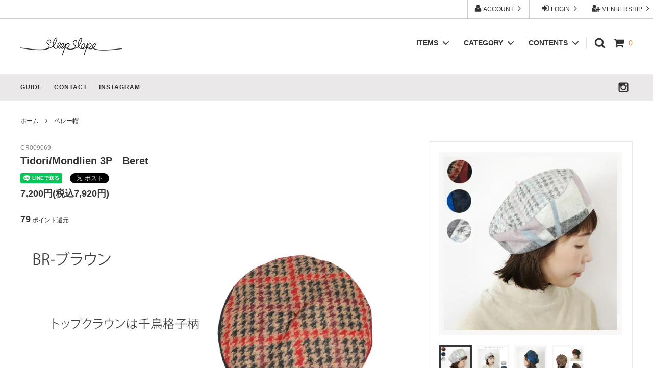

--- FILE ---
content_type: text/html; charset=EUC-JP
request_url: https://sleepslope.com/?pid=153927237
body_size: 18650
content:
<!DOCTYPE html PUBLIC "-//W3C//DTD XHTML 1.0 Transitional//EN" "http://www.w3.org/TR/xhtml1/DTD/xhtml1-transitional.dtd">
<html xmlns:og="http://ogp.me/ns#" xmlns:fb="http://www.facebook.com/2008/fbml" xmlns:mixi="http://mixi-platform.com/ns#" xmlns="http://www.w3.org/1999/xhtml" xml:lang="ja" lang="ja" dir="ltr">
<head>
<meta http-equiv="content-type" content="text/html; charset=euc-jp" />
<meta http-equiv="X-UA-Compatible" content="IE=edge,chrome=1" />
<title>千鳥モンドリアン3Pベレー帽| 帽子通販 ヘアバンド販売の*sleepslope*</title>
<meta name="Keywords" content="帽子,ベレー帽,通販" />
<meta name="Description" content="千鳥モンドリアン3Pベレー帽|春夏向けベレー帽。| 帽子・ヘアバンドの通販*sleepslope* " />
<meta name="Author" content="帽子のアトリエ。SleepSlope。" />
<meta name="Copyright" content="copyright 2014　sleepslope" />
<meta http-equiv="content-style-type" content="text/css" />
<meta http-equiv="content-script-type" content="text/javascript" />
<link rel="stylesheet" href="https://img09.shop-pro.jp/PA01045/311/css/51/index.css?cmsp_timestamp=20250925152300" type="text/css" />
<link rel="stylesheet" href="https://img09.shop-pro.jp/PA01045/311/css/51/product.css?cmsp_timestamp=20250925152300" type="text/css" />

<link rel="alternate" type="application/rss+xml" title="rss" href="https://sleepslope.com/?mode=rss" />
<link rel="alternate" media="handheld" type="text/html" href="https://sleepslope.com/?prid=153927237" />
<link rel="shortcut icon" href="https://img09.shop-pro.jp/PA01045/311/favicon.ico?cmsp_timestamp=20260117112119" />
<script type="text/javascript" src="//ajax.googleapis.com/ajax/libs/jquery/1.11.0/jquery.min.js" ></script>
<meta property="og:title" content="千鳥モンドリアン3Pベレー帽| 帽子通販 ヘアバンド販売の*sleepslope*" />
<meta property="og:description" content="千鳥モンドリアン3Pベレー帽|春夏向けベレー帽。| 帽子・ヘアバンドの通販*sleepslope* " />
<meta property="og:url" content="https://sleepslope.com?pid=153927237" />
<meta property="og:site_name" content="Atelier of Sleepslope／スリープスロープ" />
<meta property="og:image" content="https://img09.shop-pro.jp/PA01045/311/product/153927237.jpg?cmsp_timestamp=20200912181834"/>
<meta property="og:type" content="product" />
<meta property="product:price:amount" content="7920" />
<meta property="product:price:currency" content="JPY" />
<meta property="product:product_link" content="https://sleepslope.com?pid=153927237" />
<script>
  var Colorme = {"page":"product","shop":{"account_id":"PA01045311","title":"Atelier of Sleepslope\uff0f\u30b9\u30ea\u30fc\u30d7\u30b9\u30ed\u30fc\u30d7"},"basket":{"total_price":0,"items":[]},"customer":{"id":null},"inventory_control":"option","product":{"shop_uid":"PA01045311","id":153927237,"name":"Tidori\/Mondlien 3P\u3000Beret","model_number":"CR009069","stock_num":24,"sales_price":7200,"sales_price_including_tax":7920,"variants":[{"id":1,"option1_value":"\u30d6\u30e9\u30a6\u30f3","option2_value":"","title":"\u30d6\u30e9\u30a6\u30f3","model_number":"","stock_num":14,"option_price":7200,"option_price_including_tax":7920,"option_members_price":7200,"option_members_price_including_tax":7920},{"id":2,"option1_value":"\u30cd\u30a4\u30d3\u30fc","option2_value":"","title":"\u30cd\u30a4\u30d3\u30fc","model_number":"","stock_num":0,"option_price":7200,"option_price_including_tax":7920,"option_members_price":7200,"option_members_price_including_tax":7920},{"id":3,"option1_value":"\u30b0\u30ec\u30fc","option2_value":"","title":"\u30b0\u30ec\u30fc","model_number":"","stock_num":10,"option_price":7200,"option_price_including_tax":7920,"option_members_price":7200,"option_members_price_including_tax":7920}],"category":{"id_big":323575,"id_small":0},"groups":[],"members_price":7200,"members_price_including_tax":7920}};

  (function() {
    function insertScriptTags() {
      var scriptTagDetails = [];
      var entry = document.getElementsByTagName('script')[0];

      scriptTagDetails.forEach(function(tagDetail) {
        var script = document.createElement('script');

        script.type = 'text/javascript';
        script.src = tagDetail.src;
        script.async = true;

        if( tagDetail.integrity ) {
          script.integrity = tagDetail.integrity;
          script.setAttribute('crossorigin', 'anonymous');
        }

        entry.parentNode.insertBefore(script, entry);
      })
    }

    window.addEventListener('load', insertScriptTags, false);
  })();
</script>
<script async src="https://zen.one/analytics.js"></script>
</head>
<body>
<meta name="colorme-acc-payload" content="?st=1&pt=10029&ut=153927237&at=PA01045311&v=20260119000736&re=&cn=2a179ebca8fc66d26e6a52d7fab91456" width="1" height="1" alt="" /><script>!function(){"use strict";Array.prototype.slice.call(document.getElementsByTagName("script")).filter((function(t){return t.src&&t.src.match(new RegExp("dist/acc-track.js$"))})).forEach((function(t){return document.body.removeChild(t)})),function t(c){var r=arguments.length>1&&void 0!==arguments[1]?arguments[1]:0;if(!(r>=c.length)){var e=document.createElement("script");e.onerror=function(){return t(c,r+1)},e.src="https://"+c[r]+"/dist/acc-track.js?rev=3",document.body.appendChild(e)}}(["acclog001.shop-pro.jp","acclog002.shop-pro.jp"])}();</script>

<style type="text/css">

a { text-decoration: none; }

</style>

<script>
  // headタグの中にviewportのmetaタグを入れる
  (function () {
    var viewport = document.createElement('meta');
    viewport.setAttribute('name', 'viewport');
    viewport.setAttribute('content', 'width=device-width, initial-scale=1.0, maximum-scale=1.0, user-scalable=no');
    document.getElementsByTagName('head')[0].appendChild(viewport);
  }());
</script>

<div class="cart_in_modal__bg show_while_cart_in_connecting spinner" style="display: none;"></div>
<link href="https://fonts.googleapis.com/css?family=Montserrat:400,600" rel="stylesheet">
<input type="checkbox" class="state-drawer-nav" id="view-drawer-nav">
<input type="checkbox" class="state-search-form" id="view-search-form">
<label for="view-search-form" aria-label="検索フォームを閉じる" class="close-search-form c-overlay">
  <svg class="c-overlay__icon" role="img" aria-hidden="true"><use xlink:href="#close"></use></svg>
</label>
<label for="view-drawer-nav" aria-label="メニューを閉じる" class="close-drawer-nav c-overlay">
  <svg class="c-overlay__icon" role="img" aria-hidden="true"><use xlink:href="#close"></use></svg>
</label>

<div id="pagetop" class="p-body" ontouchstart="">
  <div class="p-header">
    <div class="js-fix-height"></div>
    <div id="js-fixed-header" class="p-fixed-header">
      <div class="p-header__bar">
        <ul class="p-header__user-nav">
                                        <li>
            <a href="https://sleepslope.com/customer/signup/new">
              <svg role="img" aria-hidden="true"><use xlink:href="#user-plus"></use></svg>
              MENBERSHIP
              <svg role="img" aria-hidden="true"><use xlink:href="#angle-right"></use></svg>
            </a>
          </li>
                    <li>
            <a href="https://sleepslope.com/?mode=login&shop_back_url=https%3A%2F%2Fsleepslope.com%2F">
              <svg role="img" aria-hidden="true"><use xlink:href="#sign-in"></use></svg>
              LOGIN
              <svg role="img" aria-hidden="true"><use xlink:href="#angle-right"></use></svg>
            </a>
          </li>
                              <li>
            <a href="https://sleepslope.com/?mode=myaccount">
              <svg role="img" aria-hidden="true"><use xlink:href="#user"></use></svg>
              ACCOUNT
              <svg role="img" aria-hidden="true"><use xlink:href="#angle-right"></use></svg>
            </a>
          </li>
        </ul>
        
      </div>
      <div class="p-global-header">
        <div class="p-layout-container">
          <a href="https://sleepslope.com/" class="p-global-header__logo p-global-header__logo--image js-header-logo">
            <img src="https://img09.shop-pro.jp/PA01045/311/PA01045311.jpg?cmsp_timestamp=20260117112119" alt="Atelier of Sleepslope／スリープスロープ" />
          <a href="https://sleepslope.com/" class="p-global-header__home">
            <svg class="p-global-header__icon" role="img" aria-hidden="true"><use xlink:href="#home"></use></svg>
            HOME
          </a>
          <div class="p-global-nav">
                        <a href="https://sleepslope.com/cart/proxy/basket?shop_id=PA01045311&shop_domain=sleepslope.com" class="p-global-header__cart">
              <span class="p-global-header__cart-icon">
                <svg class="p-global-header__icon" role="img" aria-hidden="true" aria-label="カート"><use xlink:href="#shopping-cart"></use></svg>
              </span>
              <span class="p-global-header__cart-count">
                0
              </span>
            </a>
                        <label for="view-search-form" class="p-global-header__search open-search-form">
              <svg class="p-global-header__icon" role="img" aria-hidden="true"><use xlink:href="#search"></use></svg>
            </label>
                        <dl class="p-global-nav__unit js-global-nav-list">
              <dt class="p-global-nav__heading">
                <b>ITEMS</b>
                <svg class="p-global-header__icon" role="img" aria-hidden="true"><use xlink:href="#angle-down"></use></svg>
              </dt>
              <dd class="p-global-nav__body">
                <div class="p-global-nav__body-inner">
                  <ul class="p-global-nav__list">
                                        <li>
                      <a href="https://sleepslope.com/?mode=cate&cbid=1584107&csid=0&sort=n">
                        リメイクデニム BLS
                      </a>
                    </li>
                                        <li>
                      <a href="https://sleepslope.com/?mode=cate&cbid=610698&csid=0&sort=n">
                        キャップ
                      </a>
                    </li>
                                        <li>
                      <a href="https://sleepslope.com/?mode=cate&cbid=2687072&csid=0&sort=n">
                        ツバなしキャップ
                      </a>
                    </li>
                                        <li>
                      <a href="https://sleepslope.com/?mode=cate&cbid=2488109&csid=0&sort=n">
                        ワークキャップ
                      </a>
                    </li>
                                        <li>
                      <a href="https://sleepslope.com/?mode=cate&cbid=323575&csid=0&sort=n">
                        ベレー帽
                      </a>
                    </li>
                                        <li>
                      <a href="https://sleepslope.com/?mode=cate&cbid=323572&csid=0&sort=n">
                        キャスケット
                      </a>
                    </li>
                                        <li>
                      <a href="https://sleepslope.com/?mode=cate&cbid=323573&csid=0&sort=n">
                        ハンチング
                      </a>
                    </li>
                                        <li>
                      <a href="https://sleepslope.com/?mode=cate&cbid=2118172&csid=0&sort=n">
                        ハット
                      </a>
                    </li>
                                        <li>
                      <a href="https://sleepslope.com/?mode=cate&cbid=2118173&csid=0&sort=n">
                        カジュアルハット
                      </a>
                    </li>
                                        <li>
                      <a href="https://sleepslope.com/?mode=cate&cbid=2118174&csid=0&sort=n">
                        マウンテンハット
                      </a>
                    </li>
                                        <li>
                      <a href="https://sleepslope.com/?mode=cate&cbid=1264176&csid=0&sort=n">
                        麦わら帽子
                      </a>
                    </li>
                                        <li>
                      <a href="https://sleepslope.com/?mode=cate&cbid=321870&csid=0&sort=n">
                        日除けハット
                      </a>
                    </li>
                                        <li>
                      <a href="https://sleepslope.com/?mode=cate&cbid=427933&csid=0&sort=n">
                        ニット帽 秋冬
                      </a>
                    </li>
                                        <li>
                      <a href="https://sleepslope.com/?mode=cate&cbid=2687073&csid=0&sort=n">
                        ニット帽　春夏
                      </a>
                    </li>
                                        <li>
                      <a href="https://sleepslope.com/?mode=cate&cbid=2687074&csid=0&sort=n">
                        ジープキャップ（ツバ付ニット帽）
                      </a>
                    </li>
                                        <li>
                      <a href="https://sleepslope.com/?mode=cate&cbid=452514&csid=0&sort=n">
                        ヘアバンド
                      </a>
                    </li>
                                        <li>
                      <a href="https://sleepslope.com/?mode=cate&cbid=1740540&csid=0&sort=n">
                        バッグ/ベルト
                      </a>
                    </li>
                                        <li>
                      <a href="https://sleepslope.com/?mode=cate&cbid=960636&csid=0&sort=n">
                        ストール/スヌード
                      </a>
                    </li>
                                        <li>
                      <a href="https://sleepslope.com/?mode=cate&cbid=493238&csid=0&sort=n">
                        布マスク
                      </a>
                    </li>
                                        <li>
                      <a href="https://sleepslope.com/?mode=cate&cbid=2687075&csid=0&sort=n">
                        アクセサリー、付属品
                      </a>
                    </li>
                                        <li>
                      <a href="https://sleepslope.com/?mode=cate&cbid=1347329&csid=0&sort=n">
                        帽子収納ボックス
                      </a>
                    </li>
                                        <li>
                      <a href="https://sleepslope.com/?mode=cate&cbid=1808236&csid=0&sort=n">
                        ギフトラッピング
                      </a>
                    </li>
                                      </ul>
                </div>
              </dd>
            </dl>
                                    <dl class="p-global-nav__unit js-global-nav-list">
              <dt class="p-global-nav__heading">
                <b>CATEGORY</b>
                <svg class="p-global-header__icon" role="img" aria-hidden="true"><use xlink:href="#angle-down"></use></svg>
              </dt>
              <dd class="p-global-nav__body">
                <div class="p-global-nav__body-inner">
                  <ul class="p-global-nav__list">
                                        <li>
                      <a href="https://sleepslope.com/?mode=grp&gid=2953176&sort=n">
                        Too much Line
                      </a>
                    </li>
                                        <li>
                      <a href="https://sleepslope.com/?mode=grp&gid=1069110&sort=n">
                        デニムの帽子
                      </a>
                    </li>
                                        <li>
                      <a href="https://sleepslope.com/?mode=grp&gid=1997101&sort=n">
                        リネンの帽子
                      </a>
                    </li>
                                        <li>
                      <a href="https://sleepslope.com/?mode=grp&gid=1997104&sort=n">
                        アウトドア
                      </a>
                    </li>
                                        <li>
                      <a href="https://sleepslope.com/?mode=grp&gid=846527&sort=n">
                        バッグ
                      </a>
                    </li>
                                        <li>
                      <a href="https://sleepslope.com/?mode=grp&gid=917435&sort=n">
                        夏の日差し対策～広つばハット～
                      </a>
                    </li>
                                        <li>
                      <a href="https://sleepslope.com/?mode=grp&gid=1544588&sort=n">
                        オーガニックコットン製品
                      </a>
                    </li>
                                        <li>
                      <a href="https://sleepslope.com/?mode=grp&gid=1997097&sort=n">
                        チビツバキャップ
                      </a>
                    </li>
                                        <li>
                      <a href="https://sleepslope.com/?mode=grp&gid=1997098&sort=n">
                        フィッシャーマンキャップ
                      </a>
                    </li>
                                        <li>
                      <a href="https://sleepslope.com/?mode=grp&gid=591600&sort=n">
                        SALE
                      </a>
                    </li>
                                        <li>
                      <a href="https://sleepslope.com/?mode=grp&gid=1997253&sort=n">
                        ヘアストール
                      </a>
                    </li>
                                        <li>
                      <a href="https://sleepslope.com/?mode=grp&gid=3053694&sort=n">
                        Indigo Gobelin　インディゴゴブラン
                      </a>
                    </li>
                                      </ul>
                </div>
              </dd>
            </dl>
                                    <dl class="p-global-nav__unit js-global-nav-list">
              <dt class="p-global-nav__heading">
                <b>CONTENTS</b>
                <svg class="p-global-header__icon" role="img" aria-hidden="true"><use xlink:href="#angle-down"></use></svg>
              </dt>
              <dd class="p-global-nav__body">
                <div class="p-global-nav__body-inner">
                  <ul class="p-global-nav__list">
                                        <li>
                      <a href="https://sleepslope.com/?mode=f1">
                        アトリエについて
                      </a>
                    </li>
                                        <li>
                      <a href="https://sleepslope.com/?mode=f2">
                        ご利用案内
                      </a>
                    </li>
                                        <li>
                      <a href="https://sleepslope.com/?mode=f3">
                        サイズについて
                      </a>
                    </li>
                                        <li>
                      <a href="https://sleepslope.com/?mode=f4">
                        お手入れやケア
                      </a>
                    </li>
                                      </ul>
                </div>
              </dd>
            </dl>
                      </div>
        </div>

      </div>
    </div>
    <div class="p-sub-header">
      <div class="p-layout-container">
        <ul class="p-sub-header__content-nav">
          <li>
						<a href="https://sleepslope.com/?mode=sk"><b>GUIDE</b></a>
          </li>
          <li>
            <a href="https://sleepslope.shop-pro.jp/customer/inquiries/new">
							<b>CONTACT</b>
            </a>
          </li>
                              <li>
            <a href="https://www.instagram.com/sleepslope/?hl=ja"><b>INSTAGRAM</b></a>
          </li>
                  </ul>
                <ul class="p-sub-header__social-nav">
                                        <li>
            <a href="https://www.instagram.com/sleepslope/">
              <svg class="c-social-icon" role="img" aria-hidden="true"><use xlink:href="#instagram"></use></svg>
            </a>
          </li>
                                      </ul>
              </div>

    </div>
  </div>
  <div id="js-sp-header" class="sp-global-header">
    <label for="view-drawer-nav" class="sp-global-header__unit open-drawer-nav">
      <svg class="p-global-header__icon" role="img" aria-hidden="true"><use xlink:href="#bars"></use></svg>
      MENU
    </label>
    <label for="view-search-form" class="sp-global-header__unit open-search-form">
      <svg class="p-global-header__icon" role="img" aria-hidden="true"><use xlink:href="#search"></use></svg>
      SERCH
    </label>
        <a href="https://sleepslope.com/cart/proxy/basket?shop_id=PA01045311&shop_domain=sleepslope.com" class="sp-global-header__unit">
      <span class="p-global-header__cart-icon">
        <svg class="p-global-header__icon" role="img" aria-hidden="true"><use xlink:href="#shopping-cart"></use></svg>
      </span>
      CART
    </a>
      </div>

  <div class="p-drawer-nav">
    <ul class="p-drawer__list">
      <li>
        <label for="view-drawer-nav" aria-label="メニューを閉じる" class="c-sp-list c-sp-list--close-menu">
          <span class="c-sp-list__value">
            メニューを閉じる
          </span>
        </label>
      </li>
      <li>
        <a href="https://sleepslope.com/" class="c-sp-list">
          <span class="c-sp-list__mark">
            <svg class="c-sp-list__icon" role="img" aria-hidden="true"><use xlink:href="#home"></use></svg>
          </span>
          <span class="c-sp-list__value">
            HOME
          </span>
          <span class="c-sp-list__nav-icon">
            <svg class="c-sp-list__icon" role="img" aria-hidden="true"><use xlink:href="#angle-right"></use></svg>
          </span>
        </a>
      </li>
    </ul>
    <div class="p-drawer__heading">
      ユーザー
    </div>
    <ul class="p-drawer__list">
                        <li>
        <a href="https://sleepslope.com/customer/signup/new" class="c-sp-list">
          <span class="c-sp-list__value">
            会員登録
          </span>
          <span class="c-sp-list__nav-icon">
            <svg class="c-sp-list__icon" role="img" aria-hidden="true"><use xlink:href="#angle-right"></use></svg>
          </span>
        </a>
      </li>
            <li>
        <a href="https://sleepslope.com/?mode=login&shop_back_url=https%3A%2F%2Fsleepslope.com%2F" class="c-sp-list">
          <span class="c-sp-list__value">
            ログイン
          </span>
          <span class="c-sp-list__nav-icon">
            <svg class="c-sp-list__icon" role="img" aria-hidden="true"><use xlink:href="#angle-right"></use></svg>
          </span>
        </a>
      </li>
                  <li>
        <a href="https://sleepslope.com/?mode=myaccount" class="c-sp-list">
          <span class="c-sp-list__value">
            アカウント
          </span>
          <span class="c-sp-list__nav-icon">
            <svg class="c-sp-list__icon" role="img" aria-hidden="true"><use xlink:href="#angle-right"></use></svg>
          </span>
        </a>
      </li>
    </ul>
        <div class="p-drawer__heading">
      絞り込む
    </div>
            <dl class="p-drawer__list">
      <dt class="c-sp-list js-drawer-pulldown">
        <span class="c-sp-list__value">
          各種帽子スタイル一覧
        </span>
        <span class="c-sp-list__nav-icon">
          <svg class="c-sp-list__icon--pulldown" role="img" aria-hidden="true"><use xlink:href="#angle-down"></use></svg>
        </span>
      </dt>
      <dd class="p-drawer__pulldown">
        <ul class="p-drawer__list">
                    <li>
            <a href="https://sleepslope.com/?mode=cate&cbid=1584107&csid=0&sort=n" class="c-sp-list">
              <span class="c-sp-list__value">
                リメイクデニム BLS
              </span>
              <span class="c-sp-list__nav-icon">
                <svg class="c-sp-list__icon" role="img" aria-hidden="true"><use xlink:href="#angle-right"></use></svg>
              </span>
            </a>
          </li>
                    <li>
            <a href="https://sleepslope.com/?mode=cate&cbid=610698&csid=0&sort=n" class="c-sp-list">
              <span class="c-sp-list__value">
                キャップ
              </span>
              <span class="c-sp-list__nav-icon">
                <svg class="c-sp-list__icon" role="img" aria-hidden="true"><use xlink:href="#angle-right"></use></svg>
              </span>
            </a>
          </li>
                    <li>
            <a href="https://sleepslope.com/?mode=cate&cbid=2687072&csid=0&sort=n" class="c-sp-list">
              <span class="c-sp-list__value">
                ツバなしキャップ
              </span>
              <span class="c-sp-list__nav-icon">
                <svg class="c-sp-list__icon" role="img" aria-hidden="true"><use xlink:href="#angle-right"></use></svg>
              </span>
            </a>
          </li>
                    <li>
            <a href="https://sleepslope.com/?mode=cate&cbid=2488109&csid=0&sort=n" class="c-sp-list">
              <span class="c-sp-list__value">
                ワークキャップ
              </span>
              <span class="c-sp-list__nav-icon">
                <svg class="c-sp-list__icon" role="img" aria-hidden="true"><use xlink:href="#angle-right"></use></svg>
              </span>
            </a>
          </li>
                    <li>
            <a href="https://sleepslope.com/?mode=cate&cbid=323575&csid=0&sort=n" class="c-sp-list">
              <span class="c-sp-list__value">
                ベレー帽
              </span>
              <span class="c-sp-list__nav-icon">
                <svg class="c-sp-list__icon" role="img" aria-hidden="true"><use xlink:href="#angle-right"></use></svg>
              </span>
            </a>
          </li>
                    <li>
            <a href="https://sleepslope.com/?mode=cate&cbid=323572&csid=0&sort=n" class="c-sp-list">
              <span class="c-sp-list__value">
                キャスケット
              </span>
              <span class="c-sp-list__nav-icon">
                <svg class="c-sp-list__icon" role="img" aria-hidden="true"><use xlink:href="#angle-right"></use></svg>
              </span>
            </a>
          </li>
                    <li>
            <a href="https://sleepslope.com/?mode=cate&cbid=323573&csid=0&sort=n" class="c-sp-list">
              <span class="c-sp-list__value">
                ハンチング
              </span>
              <span class="c-sp-list__nav-icon">
                <svg class="c-sp-list__icon" role="img" aria-hidden="true"><use xlink:href="#angle-right"></use></svg>
              </span>
            </a>
          </li>
                    <li>
            <a href="https://sleepslope.com/?mode=cate&cbid=2118172&csid=0&sort=n" class="c-sp-list">
              <span class="c-sp-list__value">
                ハット
              </span>
              <span class="c-sp-list__nav-icon">
                <svg class="c-sp-list__icon" role="img" aria-hidden="true"><use xlink:href="#angle-right"></use></svg>
              </span>
            </a>
          </li>
                    <li>
            <a href="https://sleepslope.com/?mode=cate&cbid=2118173&csid=0&sort=n" class="c-sp-list">
              <span class="c-sp-list__value">
                カジュアルハット
              </span>
              <span class="c-sp-list__nav-icon">
                <svg class="c-sp-list__icon" role="img" aria-hidden="true"><use xlink:href="#angle-right"></use></svg>
              </span>
            </a>
          </li>
                    <li>
            <a href="https://sleepslope.com/?mode=cate&cbid=2118174&csid=0&sort=n" class="c-sp-list">
              <span class="c-sp-list__value">
                マウンテンハット
              </span>
              <span class="c-sp-list__nav-icon">
                <svg class="c-sp-list__icon" role="img" aria-hidden="true"><use xlink:href="#angle-right"></use></svg>
              </span>
            </a>
          </li>
                    <li>
            <a href="https://sleepslope.com/?mode=cate&cbid=1264176&csid=0&sort=n" class="c-sp-list">
              <span class="c-sp-list__value">
                麦わら帽子
              </span>
              <span class="c-sp-list__nav-icon">
                <svg class="c-sp-list__icon" role="img" aria-hidden="true"><use xlink:href="#angle-right"></use></svg>
              </span>
            </a>
          </li>
                    <li>
            <a href="https://sleepslope.com/?mode=cate&cbid=321870&csid=0&sort=n" class="c-sp-list">
              <span class="c-sp-list__value">
                日除けハット
              </span>
              <span class="c-sp-list__nav-icon">
                <svg class="c-sp-list__icon" role="img" aria-hidden="true"><use xlink:href="#angle-right"></use></svg>
              </span>
            </a>
          </li>
                    <li>
            <a href="https://sleepslope.com/?mode=cate&cbid=427933&csid=0&sort=n" class="c-sp-list">
              <span class="c-sp-list__value">
                ニット帽 秋冬
              </span>
              <span class="c-sp-list__nav-icon">
                <svg class="c-sp-list__icon" role="img" aria-hidden="true"><use xlink:href="#angle-right"></use></svg>
              </span>
            </a>
          </li>
                    <li>
            <a href="https://sleepslope.com/?mode=cate&cbid=2687073&csid=0&sort=n" class="c-sp-list">
              <span class="c-sp-list__value">
                ニット帽　春夏
              </span>
              <span class="c-sp-list__nav-icon">
                <svg class="c-sp-list__icon" role="img" aria-hidden="true"><use xlink:href="#angle-right"></use></svg>
              </span>
            </a>
          </li>
                    <li>
            <a href="https://sleepslope.com/?mode=cate&cbid=2687074&csid=0&sort=n" class="c-sp-list">
              <span class="c-sp-list__value">
                ジープキャップ（ツバ付ニット帽）
              </span>
              <span class="c-sp-list__nav-icon">
                <svg class="c-sp-list__icon" role="img" aria-hidden="true"><use xlink:href="#angle-right"></use></svg>
              </span>
            </a>
          </li>
                    <li>
            <a href="https://sleepslope.com/?mode=cate&cbid=452514&csid=0&sort=n" class="c-sp-list">
              <span class="c-sp-list__value">
                ヘアバンド
              </span>
              <span class="c-sp-list__nav-icon">
                <svg class="c-sp-list__icon" role="img" aria-hidden="true"><use xlink:href="#angle-right"></use></svg>
              </span>
            </a>
          </li>
                    <li>
            <a href="https://sleepslope.com/?mode=cate&cbid=1740540&csid=0&sort=n" class="c-sp-list">
              <span class="c-sp-list__value">
                バッグ/ベルト
              </span>
              <span class="c-sp-list__nav-icon">
                <svg class="c-sp-list__icon" role="img" aria-hidden="true"><use xlink:href="#angle-right"></use></svg>
              </span>
            </a>
          </li>
                    <li>
            <a href="https://sleepslope.com/?mode=cate&cbid=960636&csid=0&sort=n" class="c-sp-list">
              <span class="c-sp-list__value">
                ストール/スヌード
              </span>
              <span class="c-sp-list__nav-icon">
                <svg class="c-sp-list__icon" role="img" aria-hidden="true"><use xlink:href="#angle-right"></use></svg>
              </span>
            </a>
          </li>
                    <li>
            <a href="https://sleepslope.com/?mode=cate&cbid=493238&csid=0&sort=n" class="c-sp-list">
              <span class="c-sp-list__value">
                布マスク
              </span>
              <span class="c-sp-list__nav-icon">
                <svg class="c-sp-list__icon" role="img" aria-hidden="true"><use xlink:href="#angle-right"></use></svg>
              </span>
            </a>
          </li>
                    <li>
            <a href="https://sleepslope.com/?mode=cate&cbid=2687075&csid=0&sort=n" class="c-sp-list">
              <span class="c-sp-list__value">
                アクセサリー、付属品
              </span>
              <span class="c-sp-list__nav-icon">
                <svg class="c-sp-list__icon" role="img" aria-hidden="true"><use xlink:href="#angle-right"></use></svg>
              </span>
            </a>
          </li>
                    <li>
            <a href="https://sleepslope.com/?mode=cate&cbid=1347329&csid=0&sort=n" class="c-sp-list">
              <span class="c-sp-list__value">
                帽子収納ボックス
              </span>
              <span class="c-sp-list__nav-icon">
                <svg class="c-sp-list__icon" role="img" aria-hidden="true"><use xlink:href="#angle-right"></use></svg>
              </span>
            </a>
          </li>
                    <li>
            <a href="https://sleepslope.com/?mode=cate&cbid=1808236&csid=0&sort=n" class="c-sp-list">
              <span class="c-sp-list__value">
                ギフトラッピング
              </span>
              <span class="c-sp-list__nav-icon">
                <svg class="c-sp-list__icon" role="img" aria-hidden="true"><use xlink:href="#angle-right"></use></svg>
              </span>
            </a>
          </li>
                  </ul>
      </dd>
    </dl>
            <dl class="p-drawer__list">
      <dt class="c-sp-list js-drawer-pulldown">
        <span class="c-sp-list__value">
          各種帽子カテゴリ一覧
        </span>
        <span class="c-sp-list__nav-icon">
          <svg class="c-sp-list__icon--pulldown" role="img" aria-hidden="true"><use xlink:href="#angle-down"></use></svg>
        </span>
      </dt>
      <dd class="p-drawer__pulldown">
        <ul class="p-drawer__list">
                    <li>
            <a href="https://sleepslope.com/?mode=grp&gid=2953176&sort=n" class="c-sp-list">
              <span class="c-sp-list__value">
                Too much Line
              </span>
              <span class="c-sp-list__nav-icon">
                <svg class="c-sp-list__icon" role="img" aria-hidden="true"><use xlink:href="#angle-right"></use></svg>
              </span>
            </a>
          </li>
                    <li>
            <a href="https://sleepslope.com/?mode=grp&gid=1069110&sort=n" class="c-sp-list">
              <span class="c-sp-list__value">
                デニムの帽子
              </span>
              <span class="c-sp-list__nav-icon">
                <svg class="c-sp-list__icon" role="img" aria-hidden="true"><use xlink:href="#angle-right"></use></svg>
              </span>
            </a>
          </li>
                    <li>
            <a href="https://sleepslope.com/?mode=grp&gid=1997101&sort=n" class="c-sp-list">
              <span class="c-sp-list__value">
                リネンの帽子
              </span>
              <span class="c-sp-list__nav-icon">
                <svg class="c-sp-list__icon" role="img" aria-hidden="true"><use xlink:href="#angle-right"></use></svg>
              </span>
            </a>
          </li>
                    <li>
            <a href="https://sleepslope.com/?mode=grp&gid=1997104&sort=n" class="c-sp-list">
              <span class="c-sp-list__value">
                アウトドア
              </span>
              <span class="c-sp-list__nav-icon">
                <svg class="c-sp-list__icon" role="img" aria-hidden="true"><use xlink:href="#angle-right"></use></svg>
              </span>
            </a>
          </li>
                    <li>
            <a href="https://sleepslope.com/?mode=grp&gid=846527&sort=n" class="c-sp-list">
              <span class="c-sp-list__value">
                バッグ
              </span>
              <span class="c-sp-list__nav-icon">
                <svg class="c-sp-list__icon" role="img" aria-hidden="true"><use xlink:href="#angle-right"></use></svg>
              </span>
            </a>
          </li>
                    <li>
            <a href="https://sleepslope.com/?mode=grp&gid=917435&sort=n" class="c-sp-list">
              <span class="c-sp-list__value">
                夏の日差し対策～広つばハット～
              </span>
              <span class="c-sp-list__nav-icon">
                <svg class="c-sp-list__icon" role="img" aria-hidden="true"><use xlink:href="#angle-right"></use></svg>
              </span>
            </a>
          </li>
                    <li>
            <a href="https://sleepslope.com/?mode=grp&gid=1544588&sort=n" class="c-sp-list">
              <span class="c-sp-list__value">
                オーガニックコットン製品
              </span>
              <span class="c-sp-list__nav-icon">
                <svg class="c-sp-list__icon" role="img" aria-hidden="true"><use xlink:href="#angle-right"></use></svg>
              </span>
            </a>
          </li>
                    <li>
            <a href="https://sleepslope.com/?mode=grp&gid=1997097&sort=n" class="c-sp-list">
              <span class="c-sp-list__value">
                チビツバキャップ
              </span>
              <span class="c-sp-list__nav-icon">
                <svg class="c-sp-list__icon" role="img" aria-hidden="true"><use xlink:href="#angle-right"></use></svg>
              </span>
            </a>
          </li>
                    <li>
            <a href="https://sleepslope.com/?mode=grp&gid=1997098&sort=n" class="c-sp-list">
              <span class="c-sp-list__value">
                フィッシャーマンキャップ
              </span>
              <span class="c-sp-list__nav-icon">
                <svg class="c-sp-list__icon" role="img" aria-hidden="true"><use xlink:href="#angle-right"></use></svg>
              </span>
            </a>
          </li>
                    <li>
            <a href="https://sleepslope.com/?mode=grp&gid=591600&sort=n" class="c-sp-list">
              <span class="c-sp-list__value">
                SALE
              </span>
              <span class="c-sp-list__nav-icon">
                <svg class="c-sp-list__icon" role="img" aria-hidden="true"><use xlink:href="#angle-right"></use></svg>
              </span>
            </a>
          </li>
                    <li>
            <a href="https://sleepslope.com/?mode=grp&gid=1997253&sort=n" class="c-sp-list">
              <span class="c-sp-list__value">
                ヘアストール
              </span>
              <span class="c-sp-list__nav-icon">
                <svg class="c-sp-list__icon" role="img" aria-hidden="true"><use xlink:href="#angle-right"></use></svg>
              </span>
            </a>
          </li>
                    <li>
            <a href="https://sleepslope.com/?mode=grp&gid=3053694&sort=n" class="c-sp-list">
              <span class="c-sp-list__value">
                Indigo Gobelin　インディゴゴブラン
              </span>
              <span class="c-sp-list__nav-icon">
                <svg class="c-sp-list__icon" role="img" aria-hidden="true"><use xlink:href="#angle-right"></use></svg>
              </span>
            </a>
          </li>
                  </ul>
      </dd>
    </dl>
        <div class="p-drawer__heading">
      コンテンツ
    </div>
        <ul class="p-drawer__list p-drawer__list--freepage">
            <li>
        <a href="https://sleepslope.com/?mode=f1" class="c-sp-list">
          <span class="c-sp-list__value">
            アトリエについて
          </span>
          <span class="c-sp-list__nav-icon">
            <svg class="c-sp-list__icon" role="img" aria-hidden="true"><use xlink:href="#angle-right"></use></svg>
          </span>
        </a>
      </li>
            <li>
        <a href="https://sleepslope.com/?mode=f2" class="c-sp-list">
          <span class="c-sp-list__value">
            ご利用案内
          </span>
          <span class="c-sp-list__nav-icon">
            <svg class="c-sp-list__icon" role="img" aria-hidden="true"><use xlink:href="#angle-right"></use></svg>
          </span>
        </a>
      </li>
            <li>
        <a href="https://sleepslope.com/?mode=f3" class="c-sp-list">
          <span class="c-sp-list__value">
            サイズについて
          </span>
          <span class="c-sp-list__nav-icon">
            <svg class="c-sp-list__icon" role="img" aria-hidden="true"><use xlink:href="#angle-right"></use></svg>
          </span>
        </a>
      </li>
            <li>
        <a href="https://sleepslope.com/?mode=f4" class="c-sp-list">
          <span class="c-sp-list__value">
            お手入れやケア
          </span>
          <span class="c-sp-list__nav-icon">
            <svg class="c-sp-list__icon" role="img" aria-hidden="true"><use xlink:href="#angle-right"></use></svg>
          </span>
        </a>
      </li>
          </ul>
        <ul class="p-drawer__list">
      <li>
        <a href="https://sleepslope.com/?mode=sk" class="c-sp-list">
          <span class="c-sp-list__value">
            ガイド
          </span>
          <span class="c-sp-list__nav-icon">
            <svg class="c-sp-list__icon" role="img" aria-hidden="true"><use xlink:href="#angle-right"></use></svg>
          </span>
        </a>
      </li>
      <li>
        <a href="https://sleepslope.shop-pro.jp/customer/inquiries/new" class="c-sp-list">
          <span class="c-sp-list__value">
            コンタクト
          </span>
          <span class="c-sp-list__nav-icon">
            <svg class="c-sp-list__icon" role="img" aria-hidden="true"><use xlink:href="#angle-right"></use></svg>
          </span>
        </a>
      </li>
                  <li>
        <a href="https://sleepslope.shop-pro.jp/customer/newsletter/subscriptions/new" class="c-sp-list">
          <span class="c-sp-list__value">
            
          </span>
          <span class="c-sp-list__nav-icon">
            <svg class="c-sp-list__icon" role="img" aria-hidden="true"><use xlink:href="#angle-right"></use></svg>
          </span>
        </a>
      </li>
          </ul>
  </div>


  <div class="p-page-content product">
        <div class="p-layout-container">
    <div class="c-topic-path">
    <ul class="c-topic-path__list">
      <li class="c-topic-path__item">
        <a href="https://sleepslope.com/">ホーム</a>
      </li>
            <li class="c-topic-path__item">
        <svg role="img" aria-hidden="true"><use xlink:href="#angle-right"></use></svg>
        <a href="?mode=cate&cbid=323575&csid=0&sort=n">ベレー帽</a>
      </li>
                </ul>
      </div>

    <div class="cart_in_modal cart_modal__close" style="display: none;">
    <div class="cart_in_modal__outline not_bubbling">
      <label class="cart_modal__close cart_in_modal__close-icon">
      </label>
      <p class="cart_in_modal__heading">
        こちらの商品が<br class="sp-br">カートに入りました
      </p>
      <div class="cart_in_modal__detail">
                <div class="cart_in_modal__image-wrap">
          <img src="https://img09.shop-pro.jp/PA01045/311/product/153927237.jpg?cmsp_timestamp=20200912181834" alt="" class="cart_in_modal__image" />
        </div>
                <p class="cart_in_modal__name">
          Tidori/Mondlien 3P　Beret
        </p>
      </div>
      <div class="cart_in_modal__button-wrap">
        <button class="cart_view_with_async cart_in_modal__button cart_in_modal__button--solid">かごの中身を見る</button>
        <p class="cart_modal__close cart_in_modal__text-link">ショッピングを続ける</p>
      </div>
    </div>
  </div>
  <div class="cart_in_error_modal cart_in_error__close" style="display: none;">
    <div class="cart_in_modal__outline not_bubbling">
      <label class="cart_in_error__close cart_in_modal__close-icon">
      </label>
      <p class="cart_in_error_message cart_in_error_modal__heading"></p>
      <div class="cart_in_modal__button-wrap">
        <button class="cart_in_error__close cart_in_modal__button cart_in_modal__button--solid">ショッピングを続ける</button>
      </div>
    </div>
  </div>
  
  <div class="p-product-wrap">
    <div class="p-product-heading js-product-fix">
      <div class="theiaStickySidebar">
                <div class="p-product-heading__unit">
                              <div class="p-large-image">
            <div class="p-large-image__image-wrap c-image-wrap">
              <div class="c-image-box js-thumbnail-set">
                                <img src="https://img09.shop-pro.jp/PA01045/311/product/153927237.jpg?cmsp_timestamp=20200912181834" alt="" class="c-image-box__image js-lazyload" />
                              </div>
            </div>
          </div>
                    <ul class="p-thumbnail-list">
                        <li class="p-thumbnail-list__unit">
              <div class="p-thumbnail-list__image-wrap c-image-wrap c-image-wrap--link is-current js-thumbnail-select" data-image-url="https://img09.shop-pro.jp/PA01045/311/product/153927237.jpg?cmsp_timestamp=20200912181834">
                <span class="c-image-box">
                  <img src="https://img09.shop-pro.jp/PA01045/311/product/153927237.jpg?cmsp_timestamp=20200912181834" class="c-image-box__image js-lazyload" />
                </span>
              </div>
            </li>
                                                <li class="p-thumbnail-list__unit">
              <div class="p-thumbnail-list__image-wrap c-image-wrap c-image-wrap--link js-thumbnail-select" data-image-url="https://img09.shop-pro.jp/PA01045/311/product/153927237_o1.jpg?cmsp_timestamp=20200912181834">
                <span class="c-image-box">
                  <img src="https://img09.shop-pro.jp/PA01045/311/product/153927237_o1.jpg?cmsp_timestamp=20200912181834" class="c-image-box__image js-lazyload" />
                </span>
              </div>
            </li>
                                                <li class="p-thumbnail-list__unit">
              <div class="p-thumbnail-list__image-wrap c-image-wrap c-image-wrap--link js-thumbnail-select" data-image-url="https://img09.shop-pro.jp/PA01045/311/product/153927237_o2.jpg?cmsp_timestamp=20200912181834">
                <span class="c-image-box">
                  <img src="https://img09.shop-pro.jp/PA01045/311/product/153927237_o2.jpg?cmsp_timestamp=20200912181834" class="c-image-box__image js-lazyload" />
                </span>
              </div>
            </li>
                                                <li class="p-thumbnail-list__unit">
              <div class="p-thumbnail-list__image-wrap c-image-wrap c-image-wrap--link js-thumbnail-select" data-image-url="https://img09.shop-pro.jp/PA01045/311/product/153927237_o3.jpg?cmsp_timestamp=20200912181834">
                <span class="c-image-box">
                  <img src="https://img09.shop-pro.jp/PA01045/311/product/153927237_o3.jpg?cmsp_timestamp=20200912181834" class="c-image-box__image js-lazyload" />
                </span>
              </div>
            </li>
                                                                                                                                                                                                                                                                                                                                                                                                                                                                                                                                                                                                                                                                                                                                                                                                                                                                                                                                                                                                                                                                                                                                                                                  </ul>
                                        
                              <div class="p-short-description">
            絶妙な色合わせ
          </div>
                            </div>
        
        <div id="cart-form" class="p-product-heading__unit">
          <div class="p-cart-form">
            <div class="p-cart-form__info">
              <div class="p-cart-form__name">
                Tidori/Mondlien 3P　Beret
              </div>

                                          <div class="p-cart-form__price c-product-info__price">
                                7,200円(税込7,920円)
                
              </div>
                            
                                          
                                          <div class="p-cart-form__point">
                <span>
                  79
                </span>
                ポイント還元
              </div>
                            
                            <div class="p-product-fav-item">
                <button type="button"  data-favorite-button-selector="DOMSelector" data-product-id="153927237" data-added-class="is-added">
                  <svg role="img" aria-hidden="true"><use xlink:href="#heart"></use></svg>
                  お気に入り
                </button>
              </div>
              
                                          
                                          <div>
                <span class="p-view-option-info c-button c-button--border c-button--sm js-view-option-info">
                  <svg class="c-button__icon" role="img" aria-hidden="true"><use xlink:href="#info-circle"></use></svg>
                  各オプションの詳細情報
                </span>
                <div id="js-option-info" class="p-price-table is-hidden">
                                    <dl class="p-price-table__body">
                                        <dt class="p-price-table__name">
                                            カラー
                                          </dt>
                    <dd>
                      <ul>
                                                <li>
                          <div class="p-price-table__name">
                            ブラウン
                          </div>
                                                                                                      </li>
                                                <li>
                          <div class="p-price-table__name">
                            ネイビー
                          </div>
                                                                              <div class="c-product-info__soldout">
                            SOLD OUT
                          </div>
                                                                            </li>
                                                <li>
                          <div class="p-price-table__name">
                            グレー
                          </div>
                                                                                                      </li>
                                              </ul>
                    </dd>
                                      </dl>
                </div>
              </div>

                                        </div>
                        <div class="p-cart-form__option">
                              <form name="product_form" method="post" action="https://sleepslope.com/cart/proxy/basket/items/add">
                                                                                          <div class="c-form__unit">
                    <div class="c-form__unit-label">
                                                                  カラー
                                                                </div>
                    <div class="c-form__unit-body">
                      <div class="p-option-table c-table-wrap">
                        <table id="option_tbl"><tr class="stock_head"></tr><tr><th class="cell_1">ブラウン</th><td class="cell_2"><div><input type="radio" name="option" value="75762706,0,,0" checked="checked" id="0-0" /></div><label for=0-0 style="display:block;"><span class="table_price">7,200円(税込7,920円)</span><br /></label></td></tr><tr><th class="cell_1">ネイビー</th><td class="cell_2"><span class="table_price">7,200円(税込7,920円)</span><br /><span class="stock_zero">在庫なし</span></td></tr><tr><th class="cell_1">グレー</th><td class="cell_2"><div><input type="radio" name="option" value="75762706,2,,0" id="2-2" /></div><label for=2-2 style="display:block;"><span class="table_price">7,200円(税込7,920円)</span><br /></label></td></tr></table>
                      </div>
                    </div>
                  </div>
                                                      
                                                      
                                                      
                                    <div class="c-form__unit">
                    <div class="c-form__unit-label c-form__unit-label--fix-margin">
                      購入数
                    </div>
                    <div class="c-form__unit-body">
                      <input type="text" name="product_num" value="1" class="c-input-text p-cart-form__add-cart-num" />
                      <div class="p-cart-form__add-num-wrap">
                        <a href="javascript:f_change_num2(document.product_form.product_num,'1',1,24);" class="p-cart-form__add-num p-cart-form__add-num--up">
                          <svg role="img" aria-hidden="true"><use xlink:href="#angle-up"></use></svg>
                        </a>
                        <a href="javascript:f_change_num2(document.product_form.product_num,'0',1,24);" class="p-cart-form__add-num p-cart-form__add-num--down">
                          <svg role="img" aria-hidden="true"><use xlink:href="#angle-down"></use></svg>
                        </a>
                      </div>
                      個
                    </div>
                  </div>
                  
                  <div class="p-cart-form__button-wrap">
                                                            <div class="disable_cartin">
											<h4>1～2日で発送（日、祝日を除く）</h4>
											</h4>
                      <button type="submit" class="p-cart-form__add-cart-button c-button c-button--solid">
                        <svg class="c-button__icon" role="img" aria-hidden="true"><use xlink:href="#shopping-cart"></use></svg>
                        カートに入れる
                      </button>
                    </div>
                                        <p class="p-cart-form__error-message stock_error"></p>
                                      </div>
                  <input type="hidden" name="user_hash" value="a41191a3c1c5e1d1a9833934c0dbf6ff"><input type="hidden" name="members_hash" value="a41191a3c1c5e1d1a9833934c0dbf6ff"><input type="hidden" name="shop_id" value="PA01045311"><input type="hidden" name="product_id" value="153927237"><input type="hidden" name="members_id" value=""><input type="hidden" name="back_url" value="https://sleepslope.com/?pid=153927237"><input type="hidden" name="reference_token" value="50fa25603f7143a8a4d11fa96a4fb91c"><input type="hidden" name="shop_domain" value="sleepslope.com">
                </form>
              
            </div>
                        <ul class="p-cart-form__link-list">
              <li>
                <a href="https://sleepslope.com/?mode=sk#return">返品について</a>
              </li>
              <li>
                <a href="https://sleepslope.com/?mode=sk#info">特定商取引法に基づく表記</a>
              </li>
            </ul>
          </div>
        </div>
      </div>
    </div>


    <div class="p-product-body">
      <div class="p-product-body-inner">
                <div class="p-product-body__model">
          CR009069
        </div>
        
        <div class="p-product-body__name">
          Tidori/Mondlien 3P　Beret
        </div>

                <ul class="p-product-body__share-buttons">
          <li>
            <div class="line-it-button" data-ver="3"  data-type="share-a" data-lang="ja" data-color="default" data-size="small" data-count="false" style="display: none;"></div><script src="https://www.line-website.com/social-plugins/js/thirdparty/loader.min.js" async="async" defer="defer"></script>
          </li>
          <li>
            <a href="https://twitter.com/share" class="twitter-share-button" data-url="https://sleepslope.com/?pid=153927237" data-text="" data-lang="ja" >ツイート</a>
<script charset="utf-8">!function(d,s,id){var js,fjs=d.getElementsByTagName(s)[0],p=/^http:/.test(d.location)?'http':'https';if(!d.getElementById(id)){js=d.createElement(s);js.id=id;js.src=p+'://platform.twitter.com/widgets.js';fjs.parentNode.insertBefore(js,fjs);}}(document, 'script', 'twitter-wjs');</script>
          </li>
          <li>
            
          </li>
        </ul>
        
        
                        <div class="p-product-body__price">
                    7,200円(税込7,920円)
          
        </div>
                
                        <div class="p-product-body__point">
          <span>79</span>
          ポイント還元
        </div>
                
                        <div class="p-product-body__description">
          <img src="https://img09.shop-pro.jp/PA01045/311/etc/cr009069m4.jpg" alt=""><br />
<img src="https://img09.shop-pro.jp/PA01045/311/etc/cr009069m5.jpg" alt=""><br />
<img src="https://img09.shop-pro.jp/PA01045/311/etc/cr009069m6.jpg" alt=""><br />
<img src="https://img09.shop-pro.jp/PA01045/311/etc/cr009069m7.jpg" alt=""><br />
<br />
<em>･*千鳥モンドリアン3Pベレー帽*･</em>　<br />
<br />
<br />
サイズ・・・55.5～57.5cm （サイズ調整付き）<br />
<br />
素材・・・マペル社圧縮ニット（PE-60% W-27%　AC-13%）<br />
<br />
　 絶妙な色合わせの千鳥格子とモンドリアン柄の組み合わせベレー。<br />
<br />
天井は千鳥格子、サイドクラウンはモンドリアン柄を配しました。 計算された配色で個性的になりすぎずまとまりのある仕上がりとなっています。<br />
<br />
肌に当たるスベリ部分には、抗菌・消臭効果のある東レの機能素材セベリスを使用。<br />
<br />
サイズ調整機能付き。<br />
<br />
帽子内側のスベリ（黒いリボン）内側にマジックテープが付いています。<br />
<br />
ベルトを引っぱり、頭のサイズに合わせてマジックテープで止めて調節します。
        </div>
                
                        <div id="product-images" class="p-product-body__images">
          <ul class="p-product-images">
                        <li class="p-product-images__unit">
              <a href="https://img09.shop-pro.jp/PA01045/311/product/153927237.jpg?cmsp_timestamp=20200912181834" class="p-product-images__image-wrap c-image-wrap c-image-wrap--link js-open-modal" rel="product-gallery">
                <div class="c-image-box">
                  <img src="https://img09.shop-pro.jp/PA01045/311/product/153927237.jpg?cmsp_timestamp=20200912181834" class="c-image-box__image js-lazyload" />
                </div>
              </a>
            </li>
                                                <li class="p-product-images__unit">
              <a href="https://img09.shop-pro.jp/PA01045/311/product/153927237_o1.jpg?cmsp_timestamp=20200912181834" class="p-product-images__image-wrap c-image-wrap c-image-wrap--link js-open-modal" rel="product-gallery">
                <div class="c-image-box">
                  <img src="https://img09.shop-pro.jp/PA01045/311/product/153927237_o1.jpg?cmsp_timestamp=20200912181834" class="c-image-box__image js-lazyload" />
                </div>
              </a>
            </li>
                                                <li class="p-product-images__unit">
              <a href="https://img09.shop-pro.jp/PA01045/311/product/153927237_o2.jpg?cmsp_timestamp=20200912181834" class="p-product-images__image-wrap c-image-wrap c-image-wrap--link js-open-modal" rel="product-gallery">
                <div class="c-image-box">
                  <img src="https://img09.shop-pro.jp/PA01045/311/product/153927237_o2.jpg?cmsp_timestamp=20200912181834" class="c-image-box__image js-lazyload" />
                </div>
              </a>
            </li>
                                                <li class="p-product-images__unit">
              <a href="https://img09.shop-pro.jp/PA01045/311/product/153927237_o3.jpg?cmsp_timestamp=20200912181834" class="p-product-images__image-wrap c-image-wrap c-image-wrap--link js-open-modal" rel="product-gallery">
                <div class="c-image-box">
                  <img src="https://img09.shop-pro.jp/PA01045/311/product/153927237_o3.jpg?cmsp_timestamp=20200912181834" class="c-image-box__image js-lazyload" />
                </div>
              </a>
            </li>
                                                                                                                                                                                                                                                                                                                                                                                                                                                                                                                                                                                                                                                                                                                                                                                                                                                                                                                                                                                                                                                                                                                                                                                  </ul>
        </div>
                
                <a href="#cart-form" class="p-product-body__linkto-cart c-button c-button--solid">
          この商品を購入する
        </a>
              </div>
    </div>

  </div>

  <div class="p-product-footer">
    <ul class="p-product-footer-nav">
      <li>
        <a href="https://sleepslope.shop-pro.jp/customer/products/153927237/inquiries/new">
          この商品について問い合わせる
          <svg class="c-icon" role="img" aria-hidden="true"><use xlink:href="#angle-right"></use></svg>
        </a>
      </li>
      <li>
        <a href="https://sleepslope.com/?mode=cate&cbid=323575&csid=0&sort=n">
          買い物を続ける
          <svg class="c-icon" role="img" aria-hidden="true"><use xlink:href="#angle-right"></use></svg>
        </a>
      </li>
    </ul>
  </div>

  

  
  <script src="//img.shop-pro.jp/tmpl_js/83/ResizeSensor.min.js"></script>
  <script src="//img.shop-pro.jp/tmpl_js/83/theia-sticky-sidebar.min.js"></script>
  <script src="//img.shop-pro.jp/tmpl_js/83/swipebox/js/jquery.swipebox.min.js"></script>
  <link rel="stylesheet" href="//img.shop-pro.jp/tmpl_js/83/swipebox/css/swipebox.min.css">

  <script type="text/javascript">

  // サムネイルクリックで画像切り替え
  (function() {
    var setValue;
    var $thumbnails = $('.js-thumbnail-select');
    var $setTarget = $('.js-thumbnail-set');
    $thumbnails.on('click', function () {
      setValue = $(this).data('image-url');
      $thumbnails.removeClass('is-current');
      $setTarget.html('<img src="' + setValue + '" class="c-image-box__image" />');
      $(this).addClass('is-current');
    });
  })();

  // 商品画像クリックで画像をモーダル表示
  (function() {
    $('.js-open-modal').swipebox();
  })();

  // 右カラム追従
  (function() {
    $('.js-product-fix').theiaStickySidebar({
      additionalMarginTop: 120
    });
  })();

  // オプション表コンテンツの表示切り替え
  (function() {
    $('.js-view-option-info').on('click', function () {
      $('#js-option-info').toggleClass('is-hidden');
    });
  })();
</script>

</div>
  <h2 class="c-section__heading">
    <div class="c-section__heading--title">
      <span>帽子スタイル各種</span>
    </div>
    <div class="c-section__heading--sub-title">
      STYLE TYPE
    </div>
  </h2>
<table Width="100%">
	
<tr><td>
<a href="https://sleepslope.com/?mode=cate&cbid=610698&csid=0&sort=n"><img src="https://img09.shop-pro.jp/PA01045/311/etc_base64/c2JuLWNhMQ.jpg?cmsp_timestamp=20250622101645" alt="capbnr"></a>
</td>
<td>
<a href="https://sleepslope.com/?mode=cate&cbid=2687072&csid=0&sort=n"><img src="https://img09.shop-pro.jp/PA01045/311/etc_base64/c2JuLXNjYTE.jpg?cmsp_timestamp=20250622102555" alt="scapbnr"></a>
</td></tr>

<tr><td>
<a href="https://sleepslope.com/?mode=cate&cbid=2488109&csid=0&sort=n"><img src="https://img09.shop-pro.jp/PA01045/311/etc_base64/c2JuLXdjMQ.jpg?cmsp_timestamp=20250622102555" alt="wcapbnr"></a>
</td>
<td>
<a href="https://sleepslope.com/?mode=cate&cbid=323575&csid=0&sort=n"><img src="https://img09.shop-pro.jp/PA01045/311/etc_base64/c2JuLWJyMQ.jpg?cmsp_timestamp=20250622102555" alt="beretbnr"></a>
</td></tr>

<tr><td>
<a href="https://sleepslope.com/?mode=cate&cbid=323572&csid=0&sort=n"><img src="https://img09.shop-pro.jp/PA01045/311/etc_base64/c2JuLWNzMQ.jpg?cmsp_timestamp=20250622102555" alt="casbnr"></a>
</td>
<td>
<a href="https://sleepslope.com/?mode=cate&cbid=323573&csid=0&sort=n"><img src="https://img09.shop-pro.jp/PA01045/311/etc_base64/c2JuLWhnMQ.jpg?cmsp_timestamp=20250622102555" alt="hantibnr"></a>
</td>
</tr>

<tr><td>
<a href="https://sleepslope.com/?mode=cate&cbid=2118172&csid=0&sort=n"><img src="https://img09.shop-pro.jp/PA01045/311/etc_base64/c2JuLWh0MQ.jpg?cmsp_timestamp=20250622102555" alt="hatbnr"></a>
</td>
<td>
<a href="https://sleepslope.com/?mode=cate&cbid=2118173&csid=0&sort=n"><img src="https://img09.shop-pro.jp/PA01045/311/etc_base64/c2JuLWJ0aGF0.jpg?cmsp_timestamp=20250622113218" alt="cashatbnr"></a>
</td></tr>

<tr><td>
<a href="https://sleepslope.com/?mode=cate&cbid=2118174&csid=0&sort=n"><img src="https://img09.shop-pro.jp/PA01045/311/etc_base64/c2JuLW1vdA.jpg?cmsp_timestamp=20250622114522" alt="mobnr"></a>
</td>
<td>
<a href="https://sleepslope.com/?mode=cate&cbid=321870&csid=0&sort=n"><img src="https://img09.shop-pro.jp/PA01045/311/etc_base64/c2JuLXdi.jpg?cmsp_timestamp=20250622113218" alt="hirotubabnr"></a>
</td></tr>

<tr><td>
<a href="https://sleepslope.com/?mode=cate&cbid=1264176&csid=0&sort=n"><img src="https://img09.shop-pro.jp/PA01045/311/etc_base64/c2JuLXNoo7E.jpg?cmsp_timestamp=20250622115347" alt="stwhatbnr"></a>
</td>
<td>
<a href="https://sleepslope.com/?mode=cate&cbid=2687075&csid=0&sort=n"><img src="https://img09.shop-pro.jp/PA01045/311/etc_base64/c2JuLWd0.jpg?cmsp_timestamp=20250622114522" alt="fgbnr"></a>
</td>
</tr>

<tr><td>
<a href="https://sleepslope.com/?mode=cate&cbid=427933&csid=0&sort=n"><img src="https://img09.shop-pro.jp/PA01045/311/etc_base64/c2JuLW50YXc.jpg?cmsp_timestamp=20250622113218" alt="knitAWbnr"></a>
</td>
<td>
<a href="https://sleepslope.com/?mode=cate&cbid=2687073&csid=0&sort=n"><img src="https://img09.shop-pro.jp/PA01045/311/etc_base64/c2JuLW50c3M.jpg?cmsp_timestamp=20250622113218" alt="Knitssbnr"></a>
</td></tr>

<tr><td>
<a href="https://sleepslope.com/?mode=cate&cbid=2687074&csid=0&sort=n"><img src="https://img09.shop-pro.jp/PA01045/311/etc_base64/c2JuLW50anA.jpg?cmsp_timestamp=20250622113218" alt="Knittubabnr"></a>
</td>
<td>
<a href="https://sleepslope.com/?mode=cate&cbid=452514&csid=0&sort=n"><img src="https://img09.shop-pro.jp/PA01045/311/etc_base64/c2JuLWhiMQ.jpg?cmsp_timestamp=20250622102555" alt="hbbnr"></a>
</td></tr>

<tr><td>
<a href="https://sleepslope.com/?mode=cate&cbid=960636&csid=0&sort=n"><img src="https://img09.shop-pro.jp/PA01045/311/etc_base64/c2JuLXNuMQ.jpg?cmsp_timestamp=20250622102555" alt="sndbnr"></a>
</td>
<td>
<a href="https://sleepslope.com/?mode=cate&cbid=2687075&csid=0&sort=n"><img src="https://img09.shop-pro.jp/PA01045/311/etc_base64/c2JuLWhhMQ.jpg?cmsp_timestamp=20250622102555" alt="accebnr"></a>
</td>
</tr>
</table>
    

            
            
  </div>
  <div class="p-footer">
        <div class="p-shop-info">
			
			
      <div class="p-layout-container">
                <div class="p-shop-info__manager">
          
          
        </div>
                
      </div>
    </div>
        
    <div class="p-footer-guide u-visible--tablet">
      <div class="p-layout-container">
        
        <div class="p-footer-guide__unit">
          <h3 class="p-footer-guide__heading">営業日</h3>
					<center><br /><iframe src="https://calendar.google.com/calendar/embed?height=320&amp;wkst=1&amp;bgcolor=%23ffffff&amp;ctz=Asia%2FTokyo&amp;src=amEuamFwYW5lc2UjaG9saWRheUBncm91cC52LmNhbGVuZGFyLmdvb2dsZS5jb20&amp;color=%230B8043" style="border:solid 1px #777" width="300" height="320" frameborder="0" scrolling="no"></iframe></center>
						<br/>
						　　ご注文後2営業日以内に発送します。<br><br>
						<dt class="p-footer-guide__label">
							アトリエ住所
						</h3>
					<dl class="p-footer-guide__body">
						<span style="font-size : small">〒500-8385　岐阜市下奈良2-21-15<br>
						スリープスロープのアトリエ<br>
						 shop@sleepslope.shop-pro.jp<br>
						TEL 058-216-2801  9:00-18:00<br>
						日曜日定休　<br>
					</dl>
						
				
				</div>
				
									<div class="p-footer-guide__unit">
					<h3 class="p-footer-guide__heading">配送・送料について</h3>
          <dl class="p-footer-guide__body">
                        <dt class="p-footer-guide__label">宅配便（佐川急便又はヤマト便）</dt>
            <dd class="p-footer-guide__content">
                            お買い上げ金額￥5,000以上で送料無料です。<br />
配送料金は、全国一律660円（税込み）。<br />
帽子が型崩れしないように、中にアンコを入れ保護袋に入れて配送用ボックスで出荷します。お届け時間の指定も可能です。
            </dd>
                        <dt class="p-footer-guide__label">メール便（ゆうパケット）</dt>
            <dd class="p-footer-guide__content">
                            ｢メール便OK｣と記載されているものはメール便可能です。商品は配達用封筒にて出荷します。配送料金は、1000円以上は無料、全国一律100円（税込み）となります。メール便の到着は出荷日のおおよそ１～４日後にお客様のポストに投函されます。配送日時のご指定や、お支払い方法で代金引換をお選び頂くことはできませんのでご了承ください。
            </dd>
                      </dl>
        </div>
        
        <div class="p-footer-guide__unit">
          <h3 class="p-footer-guide__heading">返品について</h3>
          <dl class="p-footer-guide__body">
                        <dt class="p-footer-guide__label">不良品</dt>
            <dd class="p-footer-guide__content">
              商品に不備があった場合、商品到着後１週間以内にご連絡ください。<br />
商品の破損、サイズ違い、その他、当店の不手際により不備が発生した場合は、当店にて送料を負担し、至急お取り替えいたします。
            </dd>
                                    <dt class="p-footer-guide__label">返品期限</dt>
            <dd class="p-footer-guide__content">
              商品到着日より１週間以内にご連絡ください。至急お取り替え致します。<br />
※原則として、ご使用になった商品・お客様による汚損の返品・交換はお受けできませんが、使用前のお客様のご都合による返品（イメージと違う、気が変わった等）は商品到着後１週間以内に限りお受け致します。
            </dd>
                                    <dt class="p-footer-guide__label">返品送料</dt>
            <dd class="p-footer-guide__content">
              不良品の場合は当方が負担いたします。イメージが違ったなどお客様のご都合の返品理由の場合は、お客様のご負担とさせていただきます。<br />
お客様都合のキャンセルは返品送料と発送時のこちらからの送料を負担いただくことになります。<br />
返金額は決済額より880円（送料と梱包資材代）差し引いた金額となります。<br />
ヘアバンドなどゆうパケット便の場合は440円差し引いた金額となります。<br />

            </dd>
                      </dl>
        </div>

        
        <div class="p-footer-guide__unit">
					<h3 class="p-footer-guide__heading">お支払いについて　　<a href="http://sleepslope.com/?mode=sk"target="_blank">>>>詳しくはこちら</a></h3>
          <dl class="p-footer-guide__body">
						<dt class="p-footer-guide__label">クレジットカード</dt>
            <dd class="p-footer-guide__content">
              VISA/MASTER/DINERS/JCB/AMEXに対応。お支払い方法は一括のみとなります。
            </dd>
            
         
            <dt class="p-footer-guide__label">代金引換発送</dt>
            <dd class="p-footer-guide__content">
              1件のお届けに、330円代引手数料がかかります。
            </dd>
            
						
          
            <dt class="p-footer-guide__label">銀行振込</dt>
            <dd class="p-footer-guide__content">
              三菱東京UFJ、SMBC、郵貯銀行のどれかにご入金頂きます。
            </dd>
            
					</dl>
        </div>
        

      </div>
    </div>
    <div class="p-footer-bottom">
      <div class="p-footer-bottom__copyright">
        <center>copyright 2025 スリープスロープのアトリエ｜Atelier of Sleepslope　all right reserved.</center>
      </div>
      <div class="p-footer-bottom__credit">
        <span>
          
        </span>
        
          

          
        </a>
      </div>
      <div class="p-footer-bottom__pagetop">
        <a href="#pagetop">
          <svg role="img" aria-hidden="true"><use xlink:href="#angle-up"></use></svg>
        </a>
      </div>
    </div>
  </div>


  <div class="p-search-form">
    <form action="https://sleepslope.com/" method="GET" class="p-search-form__body">
      <input type="hidden" name="mode" value="srh" /><input type="hidden" name="sort" value="n" />
      <div class="p-search-form__keyword-cell">
        <input type="text" name="keyword" placeholder="何かお探しですか？" class="p-search-form__keyword" />
      </div>
      <div class="p-search-form__button-cell">
        <button type="submit" class="p-search-form__button">
          <svg class="p-search-form__icon" role="img" aria-hidden="true" aria-label="検索"><use xlink:href="#search"></use></svg>
        </button>
      </div>
    </form>
  </div>

</div>
<script src="//img.shop-pro.jp/tmpl_js/83/jquery.lazyload.min.js"></script>
<script src="//img.shop-pro.jp/tmpl_js/83/headroom.min.js"></script>
<script src="//img.shop-pro.jp/tmpl_js/83/jQuery.headroom.js"></script>
<script>

  // breakpoint
  var breakpointPhone = 600 - 1,
  breakpointTablet = 600,
  breakpointPC = 960;

  // headroom.jsの処理
  function headroomPC() {
    var fixedHeaderHeight = $('#js-fixed-header').outerHeight();
    var startPos = fixedHeaderHeight + 100;
    $('.js-fix-height').css('padding-top', fixedHeaderHeight);
    $('#js-fixed-header').headroom({
      tolerance: {
        down : 2,
        up : 8
      },
      offset: startPos,
      classes: {
        pinned: 'is-fixed',
        unpinned: 'is-hidden',
        top: 'is-top',
        notTop: 'isnot-top'
      },
    });
  }
  (function () {
    if ($('.js-header-logo').size() === 0) {
      headroomPC();
    } else {
      var $logoImageCopy = $('<img>');
      $logoImageCopy.on('load', function() {
        headroomPC();
      });
      $logoImageCopy.attr('src', $('.js-header-logo img').attr('src'));
    }
    $(window).on('resize', function () {
      $('#js-fixed-header').headroom('destroy');
      headroomPC();
    });
  }());

  (function () {
    var spHeaderPos = $('#notTop').offsetTop;
    $('#js-sp-header').headroom({
      tolerance: {
        down : 2,
        up : 8
      },
      offset: spHeaderPos,
      classes: {
        unpinned : 'is-hidden',
        notTop: 'is-fixed'
      }
    });
  }());

  // lazyload.jsを実行
  (function () {
    $('.js-lazyload').lazyload();
  }());


  // ページ内リンク移動した際のスクロール処理
  (function () {
    $('a[href^=#]').on('click', function() {
      var href = $(this).attr('href');
      var target = $(href == '#' || href == '' ? 'html' : href);
      var targetPos = target.offset().top;
      var startPos = $(window).scrollTop();
      var endPos = targetPos;
      if (startPos > targetPos) {
        if ($(window).width() > breakpointPhone) {
          endPos -= 110;
        } else {
          endPos -= 60;
        }
      }
      $('body,html').animate({scrollTop:endPos}, 400, 'swing');
      return false;
    });
  }());

  // ヘッダーグローバル・ドロワーメニューの表示・非表示の処理
  (function () {
    var $globalNavElem = $('.js-global-nav-list');
    // ドロワーメニュー
    $('.js-drawer-pulldown').on('click', function () {
      $(this).next().toggleClass('is-opened');
    });
    // ヘッダーメニュー
    $globalNavElem.on('mouseenter', function () {
      $(this).addClass('is-opened');
    });
    $globalNavElem.on('mouseleave', function () {
      $(this).removeClass('is-opened');
    });
  }());

  // ドロワーメニューの状態変更（タブレットサイズ以上では非表示にする）
  (function () {
    var $stateCheckbox = $('#view-drawer-nav');
    $(window).on('resize', function () {
      if ($(window).width() > breakpointPhone) {
        $stateCheckbox.prop('checked', false);
      }
    });
  }());

  // 商品一覧のソートを切り替える
  (function () {
    $('.js-sort-switch').on('change', function () {
      location.href = $(this).val();
    });
  }());


  // もっと見るをクリックしたら、そのリスト内全ての商品を表示する
  (function () {
    $('.js-display-button').on('click', function () {
      var $clickedButtonUnit = $(this).parent();
      var $productList = $clickedButtonUnit.prev().children('.is-hidden');
      $productList.removeClass('is-hidden');
      $clickedButtonUnit.remove();
    });
  }());

</script>


<svg xmlns="http://www.w3.org/2000/svg" style="display:none"><symbol id="angle-double-left" viewBox="0 0 1792 1792"><path d="M1011 1376q0 13-10 23l-50 50q-10 10-23 10t-23-10L439 983q-10-10-10-23t10-23l466-466q10-10 23-10t23 10l50 50q10 10 10 23t-10 23L608 960l393 393q10 10 10 23zm384 0q0 13-10 23l-50 50q-10 10-23 10t-23-10L823 983q-10-10-10-23t10-23l466-466q10-10 23-10t23 10l50 50q10 10 10 23t-10 23L992 960l393 393q10 10 10 23z"/></symbol><symbol id="angle-double-right" viewBox="0 0 1792 1792"><path d="M979 960q0 13-10 23l-466 466q-10 10-23 10t-23-10l-50-50q-10-10-10-23t10-23l393-393-393-393q-10-10-10-23t10-23l50-50q10-10 23-10t23 10l466 466q10 10 10 23zm384 0q0 13-10 23l-466 466q-10 10-23 10t-23-10l-50-50q-10-10-10-23t10-23l393-393-393-393q-10-10-10-23t10-23l50-50q10-10 23-10t23 10l466 466q10 10 10 23z"/></symbol><symbol id="angle-down" viewBox="0 0 1792 1792"><path d="M1395 736q0 13-10 23l-466 466q-10 10-23 10t-23-10L407 759q-10-10-10-23t10-23l50-50q10-10 23-10t23 10l393 393 393-393q10-10 23-10t23 10l50 50q10 10 10 23z"/></symbol><symbol id="angle-left" viewBox="0 0 1792 1792"><path d="M1203 544q0 13-10 23L800 960l393 393q10 10 10 23t-10 23l-50 50q-10 10-23 10t-23-10L631 983q-10-10-10-23t10-23l466-466q10-10 23-10t23 10l50 50q10 10 10 23z"/></symbol><symbol id="angle-right" viewBox="0 0 1792 1792"><path d="M1171 960q0 13-10 23l-466 466q-10 10-23 10t-23-10l-50-50q-10-10-10-23t10-23l393-393-393-393q-10-10-10-23t10-23l50-50q10-10 23-10t23 10l466 466q10 10 10 23z"/></symbol><symbol id="angle-up" viewBox="0 0 1792 1792"><path d="M1395 1184q0 13-10 23l-50 50q-10 10-23 10t-23-10L896 864l-393 393q-10 10-23 10t-23-10l-50-50q-10-10-10-23t10-23l466-466q10-10 23-10t23 10l466 466q10 10 10 23z"/></symbol><symbol id="bars" viewBox="0 0 1792 1792"><path d="M1664 1344v128q0 26-19 45t-45 19H192q-26 0-45-19t-19-45v-128q0-26 19-45t45-19h1408q26 0 45 19t19 45zm0-512v128q0 26-19 45t-45 19H192q-26 0-45-19t-19-45V832q0-26 19-45t45-19h1408q26 0 45 19t19 45zm0-512v128q0 26-19 45t-45 19H192q-26 0-45-19t-19-45V320q0-26 19-45t45-19h1408q26 0 45 19t19 45z"/></symbol><symbol id="close" viewBox="0 0 1792 1792"><path d="M1490 1322q0 40-28 68l-136 136q-28 28-68 28t-68-28l-294-294-294 294q-28 28-68 28t-68-28l-136-136q-28-28-28-68t28-68l294-294-294-294q-28-28-28-68t28-68l136-136q28-28 68-28t68 28l294 294 294-294q28-28 68-28t68 28l136 136q28 28 28 68t-28 68l-294 294 294 294q28 28 28 68z"/></symbol><symbol id="envelope-o" viewBox="0 0 1792 1792"><path d="M1664 1504V736q-32 36-69 66-268 206-426 338-51 43-83 67t-86.5 48.5T897 1280h-2q-48 0-102.5-24.5T706 1207t-83-67q-158-132-426-338-37-30-69-66v768q0 13 9.5 22.5t22.5 9.5h1472q13 0 22.5-9.5t9.5-22.5zm0-1051v-24.5l-.5-13-3-12.5-5.5-9-9-7.5-14-2.5H160q-13 0-22.5 9.5T128 416q0 168 147 284 193 152 401 317 6 5 35 29.5t46 37.5 44.5 31.5T852 1143t43 9h2q20 0 43-9t50.5-27.5 44.5-31.5 46-37.5 35-29.5q208-165 401-317 54-43 100.5-115.5T1664 453zm128-37v1088q0 66-47 113t-113 47H160q-66 0-113-47T0 1504V416q0-66 47-113t113-47h1472q66 0 113 47t47 113z"/></symbol><symbol id="facebook" viewBox="0 0 1792 1792"><path d="M1343 12v264h-157q-86 0-116 36t-30 108v189h293l-39 296h-254v759H734V905H479V609h255V391q0-186 104-288.5T1115 0q147 0 228 12z"/></symbol><symbol id="google-plus" viewBox="0 0 1792 1792"><path d="M1181 913q0 208-87 370.5t-248 254-369 91.5q-149 0-285-58t-234-156-156-234-58-285 58-285 156-234 234-156 285-58q286 0 491 192L769 546Q652 433 477 433q-123 0-227.5 62T84 663.5 23 896t61 232.5T249.5 1297t227.5 62q83 0 152.5-23t114.5-57.5 78.5-78.5 49-83 21.5-74H477V791h692q12 63 12 122zm867-122v210h-209v209h-210v-209h-209V791h209V582h210v209h209z"/></symbol><symbol id="heart" viewBox="0 0 1792 1792"><path d="M896 1664q-26 0-44-18l-624-602q-10-8-27.5-26T145 952.5 77 855 23.5 734 0 596q0-220 127-344t351-124q62 0 126.5 21.5t120 58T820 276t76 68q36-36 76-68t95.5-68.5 120-58T1314 128q224 0 351 124t127 344q0 221-229 450l-623 600q-18 18-44 18z"/></symbol><symbol id="home" viewBox="0 0 1792 1792"><path d="M1472 992v480q0 26-19 45t-45 19h-384v-384H768v384H384q-26 0-45-19t-19-45V992q0-1 .5-3t.5-3l575-474 575 474q1 2 1 6zm223-69l-62 74q-8 9-21 11h-3q-13 0-21-7L896 424l-692 577q-12 8-24 7-13-2-21-11l-62-74q-8-10-7-23.5t11-21.5l719-599q32-26 76-26t76 26l244 204V288q0-14 9-23t23-9h192q14 0 23 9t9 23v408l219 182q10 8 11 21.5t-7 23.5z"/></symbol><symbol id="info-circle" viewBox="0 0 1792 1792"><path d="M1152 1376v-160q0-14-9-23t-23-9h-96V672q0-14-9-23t-23-9H672q-14 0-23 9t-9 23v160q0 14 9 23t23 9h96v320h-96q-14 0-23 9t-9 23v160q0 14 9 23t23 9h448q14 0 23-9t9-23zm-128-896V320q0-14-9-23t-23-9H800q-14 0-23 9t-9 23v160q0 14 9 23t23 9h192q14 0 23-9t9-23zm640 416q0 209-103 385.5T1281.5 1561 896 1664t-385.5-103T231 1281.5 128 896t103-385.5T510.5 231 896 128t385.5 103T1561 510.5 1664 896z"/></symbol><symbol id="instagram" viewBox="0 0 1792 1792"><path d="M1490 1426V778h-135q20 63 20 131 0 126-64 232.5T1137 1310t-240 62q-197 0-337-135.5T420 909q0-68 20-131H299v648q0 26 17.5 43.5T360 1487h1069q25 0 43-17.5t18-43.5zm-284-533q0-124-90.5-211.5T897 594q-127 0-217.5 87.5T589 893t90.5 211.5T897 1192q128 0 218.5-87.5T1206 893zm284-360V368q0-28-20-48.5t-49-20.5h-174q-29 0-49 20.5t-20 48.5v165q0 29 20 49t49 20h174q29 0 49-20t20-49zm174-208v1142q0 81-58 139t-139 58H325q-81 0-139-58t-58-139V325q0-81 58-139t139-58h1142q81 0 139 58t58 139z"/></symbol><symbol id="pencil" viewBox="0 0 1792 1792"><path d="M491 1536l91-91-235-235-91 91v107h128v128h107zm523-928q0-22-22-22-10 0-17 7l-542 542q-7 7-7 17 0 22 22 22 10 0 17-7l542-542q7-7 7-17zm-54-192l416 416-832 832H128v-416zm683 96q0 53-37 90l-166 166-416-416 166-165q36-38 90-38 53 0 91 38l235 234q37 39 37 91z"/></symbol><symbol id="pinterest-p" viewBox="0 0 1792 1792"><path d="M256 597q0-108 37.5-203.5T397 227t152-123 185-78T936 0q158 0 294 66.5T1451 260t85 287q0 96-19 188t-60 177-100 149.5-145 103-189 38.5q-68 0-135-32t-96-88q-10 39-28 112.5t-23.5 95-20.5 71-26 71-32 62.5-46 77.5-62 86.5l-14 5-9-10q-15-157-15-188 0-92 21.5-206.5T604 972t52-203q-32-65-32-169 0-83 52-156t132-73q61 0 95 40.5T937 514q0 66-44 191t-44 187q0 63 45 104.5t109 41.5q55 0 102-25t78.5-68 56-95 38-110.5 20-111 6.5-99.5q0-173-109.5-269.5T909 163q-200 0-334 129.5T441 621q0 44 12.5 85t27 65 27 45.5T520 847q0 28-15 73t-37 45q-2 0-17-3-51-15-90.5-56t-61-94.5-32.5-108T256 597z"/></symbol><symbol id="search" viewBox="0 0 1792 1792"><path d="M1216 832q0-185-131.5-316.5T768 384 451.5 515.5 320 832t131.5 316.5T768 1280t316.5-131.5T1216 832zm512 832q0 52-38 90t-90 38q-54 0-90-38l-343-342q-179 124-399 124-143 0-273.5-55.5t-225-150-150-225T64 832t55.5-273.5 150-225 225-150T768 128t273.5 55.5 225 150 150 225T1472 832q0 220-124 399l343 343q37 37 37 90z"/></symbol><symbol id="shopping-cart" viewBox="0 0 1792 1792"><path d="M704 1536q0 52-38 90t-90 38-90-38-38-90 38-90 90-38 90 38 38 90zm896 0q0 52-38 90t-90 38-90-38-38-90 38-90 90-38 90 38 38 90zm128-1088v512q0 24-16.5 42.5T1671 1024L627 1146q13 60 13 70 0 16-24 64h920q26 0 45 19t19 45-19 45-45 19H512q-26 0-45-19t-19-45q0-11 8-31.5t16-36 21.5-40T509 1207L332 384H128q-26 0-45-19t-19-45 19-45 45-19h256q16 0 28.5 6.5T432 278t13 24.5 8 26 5.5 29.5 4.5 26h1201q26 0 45 19t19 45z"/></symbol><symbol id="sign-in" viewBox="0 0 1792 1792"><path d="M1312 896q0 26-19 45l-544 544q-19 19-45 19t-45-19-19-45v-288H192q-26 0-45-19t-19-45V704q0-26 19-45t45-19h448V352q0-26 19-45t45-19 45 19l544 544q19 19 19 45zm352-352v704q0 119-84.5 203.5T1376 1536h-320q-13 0-22.5-9.5t-9.5-22.5q0-4-1-20t-.5-26.5 3-23.5 10-19.5 20.5-6.5h320q66 0 113-47t47-113V544q0-66-47-113t-113-47h-312l-11.5-1-11.5-3-8-5.5-7-9-2-13.5q0-4-1-20t-.5-26.5 3-23.5 10-19.5 20.5-6.5h320q119 0 203.5 84.5T1664 544z"/></symbol><symbol id="sign-out" viewBox="0 0 1792 1792"><path d="M704 1440q0 4 1 20t.5 26.5-3 23.5-10 19.5-20.5 6.5H352q-119 0-203.5-84.5T64 1248V544q0-119 84.5-203.5T352 256h320q13 0 22.5 9.5T704 288q0 4 1 20t.5 26.5-3 23.5-10 19.5T672 384H352q-66 0-113 47t-47 113v704q0 66 47 113t113 47h312l11.5 1 11.5 3 8 5.5 7 9 2 13.5zm928-544q0 26-19 45l-544 544q-19 19-45 19t-45-19-19-45v-288H512q-26 0-45-19t-19-45V704q0-26 19-45t45-19h448V352q0-26 19-45t45-19 45 19l544 544q19 19 19 45z"/></symbol><symbol id="star" viewBox="0 0 1792 1792"><path d="M1728 647q0 22-26 48l-363 354 86 500q1 7 1 20 0 21-10.5 35.5T1385 1619q-19 0-40-12l-449-236-449 236q-22 12-40 12-21 0-31.5-14.5T365 1569q0-6 2-20l86-500L89 695q-25-27-25-48 0-37 56-46l502-73L847 73q19-41 49-41t49 41l225 455 502 73q56 9 56 46z"/></symbol><symbol id="twitter" viewBox="0 0 1792 1792"><path d="M1684 408q-67 98-162 167 1 14 1 42 0 130-38 259.5T1369.5 1125 1185 1335.5t-258 146-323 54.5q-271 0-496-145 35 4 78 4 225 0 401-138-105-2-188-64.5T285 1033q33 5 61 5 43 0 85-11-112-23-185.5-111.5T172 710v-4q68 38 146 41-66-44-105-115t-39-154q0-88 44-163 121 149 294.5 238.5T884 653q-8-38-8-74 0-134 94.5-228.5T1199 256q140 0 236 102 109-21 205-78-37 115-142 178 93-10 186-50z"/></symbol><symbol id="user-plus" viewBox="0 0 1792 1792"><path d="M576 896c-106 0-196.5-37.5-271.5-112.5S192 618 192 512s37.5-196.5 112.5-271.5S470 128 576 128s196.5 37.5 271.5 112.5S960 406 960 512s-37.5 196.5-112.5 271.5S682 896 576 896zM1536 1024h352c8.7 0 16.2 3.2 22.5 9.5s9.5 13.8 9.5 22.5v192c0 8.7-3.2 16.2-9.5 22.5s-13.8 9.5-22.5 9.5h-352v352c0 8.7-3.2 16.2-9.5 22.5s-13.8 9.5-22.5 9.5h-192c-8.7 0-16.2-3.2-22.5-9.5s-9.5-13.8-9.5-22.5v-352H928c-8.7 0-16.2-3.2-22.5-9.5s-9.5-13.8-9.5-22.5v-192c0-8.7 3.2-16.2 9.5-22.5s13.8-9.5 22.5-9.5h352V672c0-8.7 3.2-16.2 9.5-22.5s13.8-9.5 22.5-9.5h192c8.7 0 16.2 3.2 22.5 9.5s9.5 13.8 9.5 22.5v352z"/><path d="M800 1248c0 34.7 12.7 64.7 38 90s55.3 38 90 38h256v238c-45.3 33.3-102.3 50-171 50H139c-80.7 0-145.3-23-194-69s-73-109.3-73-190c0-35.3 1.2-69.8 3.5-103.5s7-70 14-109 15.8-75.2 26.5-108.5 25-65.8 43-97.5 38.7-58.7 62-81 51.8-40.2 85.5-53.5 70.8-20 111.5-20c12.7 0 25.7 5.7 39 17 52.7 40.7 104.2 71.2 154.5 91.5S516.7 971 576 971s114.2-10.2 164.5-30.5S842.3 889.7 895





 849c13.3-11.3 26.3-17 39-17 88 0 160.3 32 217 96H928c-34.7 0-64.7 12.7-90 38s-38 55.3-38 90v192z"/></symbol><symbol id="user" viewBox="0 0 1792 1792"><path d="M1600 1405c0 80-24.3 143.2-73 189.5s-113.3 69.5-194 69.5H459c-80.7 0-145.3-23.2-194-69.5S192 1485 192 1405c0-35.3 1.2-69.8 3.5-103.5s7-70 14-109 15.8-75.2 26.5-108.5 25-65.8 43-97.5 38.7-58.7 62-81 51.8-40.2 85.5-53.5 70.8-20 111.5-20c6 0 20 7.2 42 21.5s46.8 30.3 74.5 48 63.7 33.7 108 48S851.3 971 896 971s89.2-7.2 133.5-21.5 80.3-30.3 108-48 52.5-33.7 74.5-48 36-21.5 42-21.5c40.7 0 77.8 6.7 111.5 20s62.2 31.2 85.5 53.5 44 49.3 62 81 32.3 64.2 43 97.5 19.5 69.5 26.5 108.5 11.7 75.3 14 109 3.5 68.2 3.5 103.5z"/><path d="M1280 512c0 106-37.5 196.5-112.5 271.5S1002 896 896 896s-196.5-37.5-271.5-112.5S512 618 512 512s37.5-196.5 112.5-271.5S790 128 896 128s196.5 37.5 271.5 112.5S1280 406 1280 512z"/></symbol></svg>
<span style="color:#FF3300"></span><script type="text/javascript" src="https://sleepslope.com/js/cart.js" ></script>
<script type="text/javascript" src="https://sleepslope.com/js/async_cart_in.js" ></script>
<script type="text/javascript" src="https://sleepslope.com/js/product_stock.js" ></script>
<script type="text/javascript" src="https://sleepslope.com/js/js.cookie.js" ></script>
<script type="text/javascript" src="https://sleepslope.com/js/favorite_button.js" ></script>
</body></html>

--- FILE ---
content_type: text/css
request_url: https://img09.shop-pro.jp/PA01045/311/css/51/index.css?cmsp_timestamp=20250925152300
body_size: 37491
content:
body {
  font-family: -apple-system, BlinkMacSystemFont, 'Segoe UI', 'Helvetica Neue', 'Hiragino Sans', 'Hiragino Kaku Gothic ProN', 'Meiryo', sans-serif;
  font-size: 12px;
  word-wrap: break-word;
  color: #333;
  background: #fff;

  overflow-wrap: break-word;
}

img {
  max-width: 100%;
  height: auto;
}

a {
  color: #007ab8;
}

html {
  font-family: sans-serif;
  line-height: 1.15;

      -ms-text-size-adjust: 100%;
  -webkit-text-size-adjust: 100%;
}

body {
  margin: 0;
}

article,
aside,
footer,
header,
nav,
section {
  display: block;
}

h1 {
  font-size: 2em;
  margin: .67em 0;
}

figcaption,
figure,
main {
  display: block;
}

figure {
  margin: 1em 40px;
}

hr {
  overflow: visible;
  box-sizing: content-box;
  height: 0;
}

pre {
  font-family: monospace, monospace;
  font-size: 1em;
}

a {
  background-color: transparent;

  -webkit-text-decoration-skip: objects;
}

a:active,
a:hover {
  outline-width: 0;
}

abbr[title] {
  text-decoration: underline;
  text-decoration: underline dotted;
  border-bottom: none;
}

b,
strong {
  font-weight: inherit;
}

b,
strong {
  font-weight: bolder;
}

code,
kbd,
samp {
  font-family: monospace, monospace;
  font-size: 1em;
}

dfn {
  font-style: italic;
}

mark {
  color: #000;
  background-color: #ff0;
}

small {
  font-size: 80%;
}

sub,
sup {
  font-size: 75%;
  line-height: 0;
  position: relative;
  vertical-align: baseline;
}

sub {
  bottom: -.25em;
}

sup {
  top: -.5em;
}

audio,
video {
  display: inline-block;
}

audio:not([controls]) {
  display: none;
  height: 0;
}

img {
  border-style: none;
}

svg:not(:root) {
  overflow: hidden;
}

button,
input,
optgroup,
select,
textarea {
  font-family: sans-serif;
  font-size: 100%;
  line-height: 1.15;
  margin: 0;
}

button,
input {
  overflow: visible;
}

button,
select {
  text-transform: none;
}

button,
[type='button'],
[type='reset'],
[type='submit'] {
  -webkit-appearance: button;
}

button::-moz-focus-inner,
[type='button']::-moz-focus-inner,
[type='reset']::-moz-focus-inner,
[type='submit']::-moz-focus-inner {
  padding: 0;
  border-style: none;
}

button:-moz-focusring,
[type='button']:-moz-focusring,
[type='reset']:-moz-focusring,
[type='submit']:-moz-focusring {
  outline: 1px dotted ButtonText;
}

fieldset {
  margin: 0 2px;
  padding: .35em .625em .75em;
  border: 1px solid #c0c0c0;
}

legend {
  display: table;
  box-sizing: border-box;
  max-width: 100%;
  padding: 0;
  white-space: normal;
  color: inherit;
}

progress {
  display: inline-block;
  vertical-align: baseline;
}

textarea {
  overflow: auto;
}

[type='checkbox'],
[type='radio'] {
  box-sizing: border-box;
  padding: 0;
}

[type='number']::-webkit-inner-spin-button,
[type='number']::-webkit-outer-spin-button {
  height: auto;
}

[type='search'] {
  outline-offset: -2px;

  -webkit-appearance: textfield;
}

[type='search']::-webkit-search-cancel-button,
[type='search']::-webkit-search-decoration {
  -webkit-appearance: none;
}

::-webkit-file-upload-button {
  font: inherit;

  -webkit-appearance: button;
}

details,
menu {
  display: block;
}

summary {
  display: list-item;
}

canvas {
  display: inline-block;
}

template {
  display: none;
}

[hidden] {
  display: none;
}

.c-icon {
  width: 22px;
  height: 22px;

  fill: currentColor;
}

.c-social-icon {
  width: 22px;
  width: 36px;
  height: 22px;

  fill: currentColor;
}

.c-overlay {
  position: fixed;
  top: 0;
  visibility: hidden;
  width: 100%;
  height: 100vh;
  opacity: 0;
  background: rgba(0, 0, 0, .7);
}

.c-overlay__icon {
  position: fixed;
  z-index: 2001;
  top: 30px;
  right: 10%;
  width: 20px;
  height: 20px;
  transform: translateX(50%);

  fill: #fff;
}

.c-button {
  font-weight: normal;
  line-height: 22px;
  display: inline-block;
  box-sizing: border-box;
  transition: .2s;
  vertical-align: middle;
  text-decoration: none;
  border-radius: 4px;

  -webkit-appearance: none;
     -moz-appearance: none;
          appearance: none;
}

.c-button:hover,
.c-button:focus {
  cursor: pointer;
  outline: none;
}

.c-button--solid {
  font-size: 14px;
  font-weight: normal;
  line-height: 22px;
  display: inline-block;
  box-sizing: border-box;
  cursor: pointer;
  transition: .2s;
  vertical-align: middle;
  text-decoration: none;
  color: #fff;
  border: 0;
  border-radius: 4px;
  background: #fd7f23;

  -webkit-appearance: none;
     -moz-appearance: none;
          appearance: none;
}

.c-button--solid:hover,
.c-button--solid:focus {
  outline: none;
  box-shadow: inset 0 -2px 0 rgba(0, 0, 0, .2);
  text-shadow: 0 -1px 0 rgba(0, 0, 0, .2);
}

.c-button--solid.is-disabled {
  font-size: 14px;
  cursor: default;
  color: #999;
  border: 0;
  background: #eee;
  box-shadow: none;
  text-shadow: none;
}

.c-button--border {
  font-size: 14px;
  cursor: pointer;
  color: #333;
  border: 1px solid #eaeaea;
  background: transparent;
}

.c-button--border:hover,
.c-button--border:focus {
  color: #fff;
  border-color: #333;
  outline: none;
  background: #333;
}

.c-button--border.is-disabled {
  font-size: 14px;
  cursor: default;
  color: #b3b3b3;
  border: 1px solid #eaeaea;
  background: #f8f8f8;
}

.c-button__icon {
  width: 22px;
  height: 22px;
  vertical-align: -.37em;

  fill: currentColor;
}

.c-button--sm .c-button__icon {
  width: 18px;
  height: 18px;
  vertical-align: -.4em;

  fill: currentColor;
}

.c-button--sm {
  font-size: 12px;
}

.c-form__unit {
  margin-bottom: 30px;
}

.c-form__unit-label {
  font-weight: bold;
  margin-bottom: .5em;
}

.c-form__unit-label--fix-margin {
  margin-bottom: -.05em;
}

.c-input-text {
  font-size: 16px;
  line-height: 40px;
  box-sizing: border-box;
  width: 100%;
  height: 40px;
  padding: 0 10px;
  transition: .2s;
  vertical-align: middle;
  border: 2px solid #eaeaea;
  border-radius: 4px;

  -webkit-appearance: none;
     -moz-appearance: none;
          appearance: none;
}

.c-input-text:focus {
  border-color: #333;
  outline: none;
}

.c-select {
  position: relative;
}

.c-select__value {
  font-size: 16px;
  line-height: 1.5;
  display: inline-block;
  padding: 10px 30px 10px 10px;
  cursor: pointer;
  transition: .2s;
  border: 2px solid transparent;
  border-radius: 4px;
  outline: none;
  background: transparent;

  -webkit-appearance: none;
     -moz-appearance: none;
          appearance: none;
}

.c-select__value:hover {
  border-color: rgba(0, 0, 0, .1);
}

.c-select__value::-ms-expand {
  display: none;
}

.c-select__icon {
  position: absolute;
  z-index: -1;
  top: 50%;
  right: 5px;
  width: 22px;
  height: 22px;
  margin-top: -11px;

  fill: currentColor;
}

.c-section {
  margin: 30px 0 50px;
}

.c-section__label {
  font-size: 14px;
  font-weight: bold;
  line-height: 1.6;
  width: 300px;
  margin: 0;
  letter-spacing: 1px;
}

.c-section__content {
  line-height: 1.6;
  margin: 5px 0 20px 10px;
}

.c-section__content p:nth-child(1) {
  margin-top: 0;
}

.c-section__heading {
  margin: 50px 10px 20px;
  text-align: center;
  color: #333;
}

.c-section__heading--title {
  font-size: 16px;
  position: relative;
  margin-bottom: .8em;
  letter-spacing: .1em;
}

.c-section__heading--title::after {
  position: absolute;
  top: 50%;
  display: block;
  width: 100%;
  height: 1px;
  content: '';
  background: #333;
}

.c-section__heading--title span {
  line-height: 1.3;
  position: relative;
  z-index: 1;
  display: inline-block;
  padding: 0 1em;
  background: #fff;
}

.c-section__heading--sub-title {
  font-family: 'Montserrat', sans-serif;
  font-size: 10px;
}

.c-section__container {
  max-width: 1000px;
  margin-right: 10px;
  margin-left: 10px;
}

.c-table-wrap {
  overflow-x: scroll;
}

.c-table-wrap::-webkit-scrollbar {
  height: 8px;
}

.c-table-wrap::-webkit-scrollbar-track {
  background: #f1f1f1;
}

.c-table-wrap::-webkit-scrollbar-thumb {
  background: #ccc;
}

.c-table-wrap table {
  min-width: 100%;
  border-collapse: collapse;
  text-align: center;
  border: 1px solid #eaeaea;
}

.c-table-wrap table td,
.c-table-wrap table th {
  padding: 10px 8px;
  text-align: center;
  white-space: nowrap;
  border: 1px solid #eaeaea;
}

.c-product-info__price {
  font-family: 'Montserrat', sans-serif;
}

.c-product-info__price--discount {
  color: #f00;
}

.c-product-info__regular-price {
  font-family: 'Montserrat', sans-serif;
  text-decoration: line-through;
}

.c-product-info__soldout {
  font-family: 'Montserrat', sans-serif;
  letter-spacing: 1px;
  color: #f00;
}

.c-product-list {
  position: relative;
  display: flex;
  margin: 20px 0;
  padding: 0;
  list-style-type: none;
  border-top: 1px solid #eaeaea;

  flex-wrap: wrap;
}

.c-product-list::after {
  display: block;
  clear: both;
  content: '';
}

.c-product-list__image-wrap {
  max-width: 320px;
  border: 10px solid transparent;
}

.c-product-list::before {
  position: absolute;
  right: 0;
  bottom: 0;
  left: 0;
  display: block;
  height: 1px;
  content: '';
  background: #eaeaea;
}

.c-product-list__item {
  position: relative;
  float: left\9;
  box-sizing: border-box;
  width: 50%;
  padding: 20px 20px 50px;
  transition: opacity .2s; /*! IEだけfloatする */
  text-align: center;
  border: 0\9;
  border-right: 1px solid #eaeaea;
  border-bottom: 1px solid #eaeaea;
}

.c-product-list__item.is-hidden {
  position: absolute;
  z-index: -10000;
  top: 0;
  left: 0;
  overflow: hidden;
  width: 0;
  height: 0;
  padding-top: 0;
  padding-bottom: 0;
  opacity: 0;
  border: 0;
}

.c-product-list__name {
  font-size: 12px;
  font-weight: normal;
  line-height: 1.3;
  display: block;
  margin-top: .5em;
  transition: opacity .2s;
  text-decoration: none;
  color: #333;
}

.c-product-list__name:hover {
  opacity: .66;
}

.c-product-list__name:active {
  opacity: 1;
}

.c-product-list__price {
  font-weight: normal;
  margin-top: 1em;
}

.c-product-list__regular-price {
  font-weight: bold;
  margin-top: 1em;
}

.c-product-list__soldout {
  font-weight: bold;
  margin-top: 1em;
}

.c-product-list__expl {
  font-size: 12px;
  line-height: 1.5;
  margin-top: 1em;
  text-align: left;
}

.c-product-list__index {
  font-family: 'Montserrat', sans-serif;
  font-size: 10px;
  line-height: 31px;
  position: absolute;
  top: -5px;
  left: -5px;
  width: 30px;
  height: 30px;
  text-align: center;
  color: rgba(0, 0, 0, .6);
  border: 1px solid rgba(0, 0, 0, .3);
  border-radius: 30px;
  background: #f8f8f8;
}

.c-product-list__index--1 {
  background: #ffeb1f;
}

.c-product-list__index--2 {
  background: #cdcdcd;
}

.c-product-list__index--3 {
  background: #db7f25;
}

.c-product-list__fav-item {
  position: absolute;
  right: 10px;
  bottom: 10px;
  width: 30px;
}

.c-product-list__fav-item button {
  display: block;
  width: 100%;
  padding: 5px 0;
  cursor: pointer;
  transition: .2s;
  text-align: center;
  color: #999;
  border: 0;
  outline: none;
  background: transparent;
}

.c-product-list__fav-item .is-added {
  color: #ff7373;
}

.c-product-list__fav-item svg {
  width: 20px;
  height: 20px;

  fill: currentColor;
}

.c-product-list__button {
  display: block;
  clear: both;
  width: 100%;
  margin-bottom: 40px;
  text-align: center;
}

.c-product-list__button button {
  font-weight: bold;
  min-width: 300px;
  padding: 15px;
  text-indent: 11px;
}

.c-product-sort {
  margin: 30px 10px 0;
}

.c-product-sort::after {
  display: block;
  clear: both;
  content: '';
}

.c-product-sort__total {
  margin-bottom: 10px;
  text-align: center;
}

.c-product-sort__total span {
  font-size: 24px;
  margin: 0 8px;
}

.c-product-sort__switch {
  float: right;
}

.c-pager {
  margin: 30px 0;
  text-align: center;
}

.c-pager__total {
  margin-bottom: 20px;
}

.c-pager__total span {
  font-size: 24px;
  margin: 0 8px;
}

.c-pager__list {
  font-family: 'Montserrat', sans-serif;
  margin: 0;
  padding: 0;
  list-style-type: none;
}

.c-pager__list-item {
  display: inline-block;
  margin: 0 5px;
  margin-bottom: 10px;
  text-align: center;
}

.c-pager__link {
  min-width: 42px;
  padding: 8px;
}

.c-pager__unlink {
  min-width: 42px;
  padding: 8px;
}

.c-pager__unlink.is-current {
  color: #333;
  border-color: transparent;
  background: transparent;
}

.c-pager__icon {
  width: 22px;
  height: 22px;
  vertical-align: -5px;

  fill: currentColor;
}

.c-thumbnail-product-list {
  margin: 20px 0;
  padding: 0 10px;
  list-style-type: none;
}

.c-thumbnail-product-list::after {
  display: block;
  clear: both;
  content: '';
}

.c-thumbnail-product-list__image-wrap {
  border: 6px solid transparent;
}

.c-thumbnail-product-list__item {
  float: left;
  box-sizing: border-box;
  width: 33.33333%;
  margin-bottom: 30px;
  padding: 0 5px;
  transition: opacity .2s;
  text-align: center;
}

.c-thumbnail-product-list__item.is-hidden {
  position: absolute;
  z-index: -10000;
  top: 0;
  left: 0;
  width: 0;
  height: 0;
  padding-top: 0;
  padding-bottom: 0;
  opacity: 0;
  border: 0;
}

.c-thumbnail-product-list__price {
  font-size: 12px;
  font-weight: bold;
  margin-top: 10px;
}

.c-thumbnail-product-list__regular-price {
  font-size: 12px;
  font-weight: bold;
  margin-top: 10px;
}

.c-thumbnail-product-list__soldout {
  font-size: 12px;
  font-weight: bold;
  margin-top: 10px;
}

.c-topic-path {
  font-size: 12px;
  margin: 30px 10px;
}

.c-topic-path__list {
  margin: 0;
  padding: 0;
}

.c-topic-path__item {
  display: inline-block;
  margin-right: .5em;
  word-break: break-all;
}

.c-topic-path__item--hidden {
  visibility: hidden;
}

.c-topic-path svg {
  position: relative;
  top: .1em;
  width: 12px;
  height: 12px;
  margin-right: .5em;

  fill: currentColor;
}

.c-topic-path a {
  display: inline-block;
  padding: .7em 0;
  transition: opacity .2s;
  text-decoration: none;
  color: #333;
}

.c-topic-path a:hover {
  opacity: .66;
}

.c-topic-path a:active {
  opacity: 1;
}

.c-image-wrap {
  position: relative;
  display: block;
  margin: 0 auto;
  transition: background .2s;
  background: rgba(0, 0, 0, .03);
}

.c-image-wrap::after {
  display: block;
  padding-top: 100%;
  content: '';
}

.c-image-wrap:hover {
  background: rgba(0, 0, 0, .05);
}

.c-image-wrap--link {
  cursor: pointer;
}

.c-image-wrap--link:hover .c-image-box--main {
  opacity: 0;
}

.c-image-wrap--link:hover .c-image-box--otherimg {
  opacity: 1;
}

.c-image-box {
  position: absolute;
  top: 0;
  left: 0;
  width: 100%;
  height: 100%;
  transition: opacity .2s;
  word-break: break-all;
}

.c-image-box__image {
  position: absolute;
  top: 0;
  right: 0;
  bottom: 0;
  left: 0;
  max-width: 100%;
  max-height: 100%;
  margin: auto;
}

.c-image-box__image--noimage {
  font-family: 'Montserrat', sans-serif;
  font-size: 18px;
  font-weight: bold;
  line-height: 40px;
  height: 40px;
  text-align: center;
  color: rgba(0, 0, 0, .5);
}

.c-image-box--main {
  opacity: 1;
}

.c-image-box--otherimg {
  opacity: 0;
}

.c-not-found {
  margin: 100px 0;
  text-align: center;
}

.u-visible--tablet {
  display: none;
}

.u-visible--pc {
  display: none;
}

.p-layout-container {
  box-sizing: border-box;
  max-width: 1240px;
  margin: 0 auto;
}

.p-layout-container::after {
  display: block;
  clear: both;
  content: '';
}

.p-page-content {
  max-width: 1600px;
  margin: 0 auto;
}

#base_gmoWrapp {
  position: relative;
}

#gmo_CMSPbar {
  overflow: hidden;
  min-width: 100% !important;
}

.p-header ul {
  list-style-type: none;
}

.p-header__bar {
  /*! ツールバー　スマホでは表示しない */
  display: none;
}

.p-header__tips {
  position: relative;
  z-index: 0;
  float: right;
  width: 100%;
  margin-right: -370px;
}

.p-header__tips-area {
  overflow: hidden;
  margin-right: 370px;
  padding: 0 1em;
  white-space: nowrap;
  text-overflow: ellipsis;
}

.p-header__user-nav {
  position: relative;
  z-index: 1;
  float: right;
  width: 370px;
  margin: 0;
  padding: 0;
}

.p-header__user-nav li {
  display: table;
  float: right;
  width: 120px;
  margin-right: 1px;
  text-align: center;
  box-shadow: -1px 0 0 rgba(0, 0, 0, .2);
}

.p-header__user-nav a {
  display: table-cell;
  transition: background .2s;
  vertical-align: middle;
  text-decoration: none;
  color: #333;
  background: transparent;
}

.p-header__user-nav a:hover {
  background: rgba(255, 255, 255, .5);
}

.p-header__user-nav svg {
  width: 16px;
  height: 16px;
  vertical-align: -.2em;

  fill: currentColor;
}

.sp-global-header {
  position: absolute;
  z-index: 1000;
  top: 0;
  display: table;
  width: 100%;
  transition: transform .2s;
  transform: translateY(0%);
  border-bottom: 1px solid #eaeaea;
  background: #fff;
}

.sp-global-header.is-fixed {
  position: fixed;
  box-shadow: 0 0 4px rgba(0, 0, 0, .1);
}

.sp-global-header.is-hidden {
  transform: translateY(-100%);
  box-shadow: none;
}

.sp-global-header__unit {
  display: table-cell;
  width: 33.33333%;
  height: 50px;
  text-align: center;
  vertical-align: middle;
  text-decoration: none;
  color: #333;
  border-right: 1px solid #eaeaea;
}

.sp-global-header__unit:last-child {
  border: 0;
}

.sp-global-header__unit:active {
  text-shadow: 0 0 3px rgba(0, 0, 0, .2);
}

.sp-global-header__cart {
  position: relative;
}

.sp-global-header__cart--has-item::after {
  position: absolute;
  top: -5px;
  left: 14px;
  width: 8px;
  height: 8px;
  content: '';
  border: 2px solid #fff;
  border-radius: 14px;
  background: #fd7f23;
}

.state-drawer-nav {
  display: none;
}

.state-drawer-nav:checked ~ .close-drawer-nav {
  z-index: 2000;
  visibility: visible;
  opacity: 1;
}

.open-drawer-nav {
  cursor: pointer;
}

.p-drawer-nav {
  position: fixed;
  z-index: -1;
  top: 0;
  left: -80%;
  overflow-y: scroll;
  width: 80%;
  height: 100%;
  transition: .2s;
  opacity: 0;
  background: #fff;
}

.state-drawer-nav:checked ~ .p-body .p-drawer-nav {
  z-index: 10000;
  left: 0;
  opacity: 1;
  box-shadow: 1px 0 5px rgba(0, 0, 0, .3);
}

.p-drawer__heading {
  padding: 12px 10px;
  color: #333;
  background: #EAE8E8;
}

.p-drawer__list {
  margin: 0;
  padding: 0;
  list-style-type: none;
  background: #fff;
}

.p-drawer__list a {
  color: #333;
}

.p-drawer__list--freepage {
  border-bottom: 2px solid #eaeaea;
}

.p-drawer__pulldown {
  overflow: hidden;
  box-sizing: border-box;
  height: 0;
  margin: 0;
  transition: .2s;
  opacity: 0;
  background: #f8f8f8;
}

.p-drawer__pulldown.is-opened {
  height: auto;
  opacity: 1;
  border-top: 1px solid #eaeaea;
  border-bottom: 1px solid #eaeaea;
}

.p-global-header {
  font-size: 14px;
  font-weight: normal;
  position: relative;
  width: 100%;
  padding: 36px 0 26px;
  background: #fff;
}

.p-global-header::after {
  display: block;
  clear: both;
  content: '';
}

.is-top .p-global-header {
  padding: 36px 0 26px;
}

.is-top .p-global-header .p-global-header__logo {
  display: block;
}

.is-top .p-global-header .p-global-header__home {
  display: none;
}

.isnot-top .p-global-header {
  padding: 20px 0;
}

.isnot-top .p-global-header .p-global-header__logo {
  display: none;
}

.isnot-top .p-global-header .p-global-header__home {
  display: inline-block;
}

.p-global-header a {
  transition: opacity .2s;
  text-decoration: none;
  color: #333;
}

.p-global-header a:hover {
  opacity: .66;
}

.p-global-header a:active {
  opacity: 1;
}

.p-global-header__logo {
  font-family: 'Montserrat', sans-serif;
  font-size: 30px;
  font-weight: 600;
  display: block;
  margin: 0 auto 10px;
  text-align: center;
}

.p-global-header__home {
  display: none;
  float: left;
}

.p-global-header__cart {
  float: right;
  margin-left: 15px;
}

.p-global-header__cart-count {
  margin-left: 4px;
  color: #fd7f23;
}

.p-global-header__search {
  float: right;
  margin-left: 15px;
  transition: opacity .2s;
  text-decoration: none;
}

.p-global-header__search:hover {
  opacity: .66;
}

.p-global-header__search:active {
  opacity: 1;
}

.p-global-header__icon {
  width: 22px;
  height: 22px;
  vertical-align: -.4em;

  fill: currentColor;
}

.p-global-header__cart-icon {
  position: relative;
}

.p-global-header__cart-icon--has-item::after {
  position: absolute;
  top: -5px;
  left: 14px;
  width: 8px;
  height: 8px;
  content: '';
  border: 2px solid #fff;
  border-radius: 14px;
  background: #fd7f23;
}

.p-global-nav {
  float: right;
  width: 480px;
  text-align: right;
  color: #333;
}

.p-global-nav__unit {
  position: static;
  display: inline-block;
  margin: 0;
  padding: 0 10px;
  text-align: left;
  vertical-align: top;
}

.p-global-nav__unit:last-child {
  border-right: 1px solid #ddd;
}

.p-global-nav__heading {
  position: relative;
  cursor: pointer;
}

.p-global-nav__heading::after {
  position: absolute;
  bottom: -20px;
  left: 50%;
  width: 0;
  height: 0;
  margin-left: -25px;
  content: '';
  transition: .2s;
  opacity: 0;
  border-width: 12px;
  border-style: solid;
  border-color: transparent transparent #f8f8f8;
}

.p-global-nav__body {
  position: absolute;
  z-index: 1000;
  right: 0;
  left: 0;
  overflow: hidden;
  width: 100%;
  height: 0;
  margin: 0;
  transition: .2s;
  opacity: 0;
}

.p-global-nav__body-inner {
  padding: 40px 0 30px;
  background: #f8f8f8;
}

.p-global-nav__list {
  box-sizing: border-box;
  max-width: 1240px;
  margin: 0 auto;
  padding: 0 20px;
}

.p-global-nav__list::after {
  display: block;
  clear: both;
  content: '';
}

.p-global-nav__list li {
  line-height: 1.5;
  float: left;
  width: 33.33333%;
  margin-bottom: 10px;
}

.p-global-nav__list li:nth-child(3n + 1) {
  clear: both;
}

.p-global-nav__list a {
  position: relative;
  display: block;
  margin-right: 10px;
  padding: 5px 10px 5px 25px;
  border-radius: 3px;
}

.p-global-nav__list a:hover {
  background: rgba(0, 0, 0, .05);
}

.p-global-nav__list a::before {
  position: absolute;
  top: .3em;
  left: 10px;
  content: '-';
}

.p-global-nav .is-opened .p-global-nav__heading::after {
  opacity: 1;
}

.p-global-nav .is-opened .p-global-nav__body {
  height: auto;
  padding-top: 20px;
  opacity: 1;
}

.p-sub-header {
  display: none;
  padding: 15px 0;
  background: #EAE8E8;
}

.p-sub-header::after {
  display: block;
  clear: both;
  content: '';
}

.p-sub-header a {
  transition: opacity .2s;
  text-decoration: none;
  color: #333;
}

.p-sub-header a:hover {
  opacity: .66;
}

.p-sub-header a:active {
  opacity: 1;
}

.p-sub-header__content-nav {
  float: left;
  margin: 0;
  padding: 0;
}

.p-sub-header__content-nav li {
  line-height: 22px;
  display: inline-block;
  margin-right: 20px;
  letter-spacing: 1px;
}

.p-sub-header__social-nav {
  float: right;
  margin: 0;
  padding: 0;
}

.p-sub-header__social-nav li {
  display: inline-block;
  vertical-align: bottom;
}

.p-fixed-header {
  position: absolute;
  z-index: 1000;
  top: 0;
  width: 100%;
  transition: transform .2s;
  transform: translateY(0%);
}

.p-fixed-header.is-fixed {
  position: fixed;
  box-shadow: 0 1px 2px rgba(0, 0, 0, .2);
}

.p-fixed-header.is-hidden {
  transform: translateY(-100%);
}

.p-fixed-header.is-top {
  position: absolute;
  box-shadow: none;
}

.state-search-form {
  display: none;
}

.state-search-form:checked ~ .close-search-form {
  z-index: 2000;
  visibility: visible;
  opacity: 1;
}

.open-search-form {
  cursor: pointer;
}

.p-search-form {
  position: fixed;
  z-index: -1;
  top: 50px;
  width: 100%;
  transition: .2s;
  transform: translateY(-200px);
  opacity: 0;
}

.p-search-form__body {
  width: 90%;
  margin: 30px auto 0;
}

.state-search-form:checked ~ .p-body .p-search-form {
  z-index: 10000;
  transform: none;
  opacity: 1;
}

.p-search-form__body {
  position: relative;
  display: table;
  padding-left: .5em;
  border-bottom: 2px solid #fff;
}

.p-search-form__keyword-cell {
  display: table-cell;
  width: auto;
}

.p-search-form__button-cell {
  display: table-cell;
  width: 40px;
}

.p-search-form__keyword {
  font-size: 16px;
  line-height: 40px;
  display: block;
  box-sizing: border-box;
  width: 100%;
  height: 40px;
  color: #fff;
  border: 0;
  border-radius: 0;
  background: transparent;

  -webkit-appearance: none;
     -moz-appearance: none;
          appearance: none;
}

.p-search-form__keyword:placeholder-shown {
  color: #fff;
}

.p-search-form__keyword::-webkit-input-placeholder {
  color: #fff;
}

.p-search-form__keyword::-moz-placeholder {
  opacity: 1;
  color: #fff;
}

.p-search-form__keyword:-ms-input-placeholder {
  color: #fff;
}

.p-search-form__keyword:focus {
  outline: none;
}

.p-search-form__keyword:focus:placeholder-shown {
  color: #666;
}

.p-search-form__keyword:focus::-webkit-input-placeholder {
  color: #666;
}

.p-search-form__keyword:focus::-moz-placeholder {
  opacity: 1;
  color: #666;
}

.p-search-form__keyword:focus:-ms-input-placeholder {
  color: #666;
}

.p-search-form__button {
  position: absolute;
  right: 0;
  bottom: 2px;
  width: 40px;
  height: 40px;
  padding: 0;
  color: #fff;
  border: 0;
  background: transparent;

  -webkit-appearance: none;
     -moz-appearance: none;
          appearance: none;
}

.p-search-form__button:hover,
.p-search-form__button:active {
  cursor: pointer;
  opacity: .66;
}

.p-search-form__icon {
  display: block;
  width: 22px;
  height: 22px;
  margin: 0 auto;

  fill: currentColor;
}

.p-footer {
  background: #EAE8E8;
}

.p-shop-info {
  padding: 40px 0 20px;
  border-top: 1px solid #eaeaea;
  background: rgba(255, 255, 255, .96);
}


.p-shop-info::after {
  display: block;
  clear: both;
  content: '';
}

.p-shop-info__manager::after {
  display: block;
  clear: both;
  content: '';
}

.p-shop-info__calendar {
  font-size: 12px;
  text-align: center;
}

.p-shop-info__calendar::after {
  display: block;
  clear: both;
  content: '';
}

.p-manager__image {
  display: block;
  max-width: 200px;
  height: auto;
  margin: 0 auto 20px;
}

.p-manager__heading {
  font-weight: bold;
  font-style: 18px;
  margin: 0 0 1em;
  text-align: center;
}

.p-manager__content {
  line-height: 1.5;
  margin-bottom: 20px;
  text-align: center;
}

.p-calendar__table {
  white-space: nowrap;
}

.p-calendar__table table {
  font-family: 'Montserrat', sans-serif;
  margin: 20px auto;
  text-align: center;
  vertical-align: top;
}

.p-calendar__table caption {
  font-weight: bold;
  padding: 0 0 .5em;
}

.p-calendar__table th,
.p-calendar__table td {
  width: 28px;
  padding: .5em 0;
}

.p-calendar__note {
  line-height: 1.5;
  margin-top: 10px;
  text-align: center;
}

.p-global-footer {
  color: #333;
  background: rgba(255, 255, 255, .1);
}

.p-global-footer a {
  transition: .2s;
  color: #333;
}

.p-global-footer a:hover {
  opacity: .66;
}

.p-global-footer__group {
  clear: both;
}

.p-global-footer__group::after {
  display: block;
  clear: both;
  content: '';
}

.p-global-footer__heading {
  font-size: 14px;
  font-weight: normal;
  line-height: 1.5;
  overflow: hidden;
  margin: 0 10px 10px;
  padding: .5em 0;
  text-align: center;
  border-bottom: 2px solid #333;
}

.p-global-footer__mailmaga-form {
  margin: 0 10px;
}

.p-global-footer__mailmaga-form br {
  display: none;
}

.p-global-footer__mailmaga-form span {
  display: block;
}

.p-global-footer__mailmaga-form p {
  margin: 20px 0;
  text-align: right;
}

.p-global-footer__mailmaga-form a {
  padding: 10px 0;
}

.p-global-footer__mailmaga-form .mailmaga_text {
  margin-bottom: 10px;
}

.p-global-footer__mailmaga-form .mailmaga_text input {
  font-size: 16px;
  line-height: 40px;
  box-sizing: border-box;
  width: 100%;
  height: 40px;
  padding: 0 10px;
  transition: .2s;
  vertical-align: middle;
  border: 2px solid transparent;
  border-radius: 4px;

  -webkit-appearance: none;
     -moz-appearance: none;
          appearance: none;
}

.p-global-footer__mailmaga-form .mailmaga_text input:focus {
  border-color: #333;
  outline: none;
}

.p-global-footer__mailmaga-form .mailmaga_ins input {
  font-size: 14px;
  font-weight: normal;
  line-height: 22px;
  display: inline-block;
  box-sizing: border-box;
  width: 100%;
  padding: 9px 15px;
  cursor: pointer;
  transition: .2s;
  vertical-align: middle;
  text-decoration: none;
  color: #fff;
  border: 0;
  border-radius: 4px;
  background: #fd7f23;

  -webkit-appearance: none;
     -moz-appearance: none;
          appearance: none;
}

.p-global-footer__mailmaga-form .mailmaga_ins input:hover,
.p-global-footer__mailmaga-form .mailmaga_ins input:focus {
  outline: none;
  box-shadow: inset 0 -2px 0 rgba(0, 0, 0, .2);
  text-shadow: 0 -1px 0 rgba(0, 0, 0, .2);
}

.p-global-footer__mailmaga-form .mailmaga_del {
  display: none;
}

.p-global-footer__social-nav {
  margin: 0;
  padding: 0;
}

.p-global-footer__social-nav li {
  display: inline-block;
}

.p-global-footer__qr-code {
  float: right;
  padding-left: 30px;
}

.p-footer-nav {
  line-height: 1.5;
  margin: 0;
  padding: 0;
  list-style-type: none;
}

.p-footer-guide {
  color: #333;
  background: rgba(255, 255, 255, .1);
}

.p-footer-guide a {
  transition: .2s;
  color: #333;
}

.p-footer-guide a:hover {
  opacity: .66;
}

.p-footer-guide__heading {
  font-size: 14px;
  font-weight: normal;
  line-height: 1.5;
  margin: 0 10px 10px;
  padding: .5em 0;
  text-align: center;
  border-bottom: 2px solid #333;
}

.p-footer-guide__label {
  line-height: 1.5;
  margin: 10px 0;
}

.p-footer-guide__content {
  font-size: 12px;
  line-height: 1.8;
  margin: 0 0 40px;
}

.p-footer-guide__image {
  margin-bottom: 10px;
}

.p-footer-bottom {
  font-family: 'Montserrat', sans-serif;
  position: relative;
  color: #333;
}

.p-footer-bottom::after {
  display: block;
  clear: both;
  content: '';
}

.p-footer-bottom a {
  transition: .2s;
  color: #333;
}

.p-footer-bottom a:hover {
  opacity: .66;
}

.p-footer-bottom__copyright {
  font-size: 12px;
  line-height: 20px;
  padding: 10px;
  text-align: center;
}

.p-footer-bottom__credit {
  padding: 15px 0;
  text-align: center;
}

.p-footer-bottom__credit span {
  font-size: 10px;
  position: relative;
  top: -.3em;
  margin-right: 5px;
  color: #fff;
}

.p-footer-bottom__credit svg {
  width: 220px;
  height: 18px;

  fill: #fff;
}

.p-footer-bottom__pagetop {
  background: #fff;
}

.p-footer-bottom__pagetop a {
  display: block;
  padding: 10px;
  text-align: center;
  background: #fd7f23;
}

.p-footer-bottom__pagetop svg {
  width: 30px;
  height: 30px;

  fill: currentColor;
}

@media screen and (min-width: 600px) {
  .c-form__unit-label--fix-margin {
    margin-bottom: -.3em;
  }

  .c-input-text {
    font-size: 14px;
  }

  .c-select__value {
    font-size: 14px;
    padding-top: 7px;
    padding-bottom: 7px;
  }

  .c-section__heading {
    margin: 100px 0 40px;
  }

  .c-section__heading--sub-title {
    font-size: 16px;
  }

  .c-section__container {
    margin-right: auto;
    margin-left: auto;
  }

  .c-sp-list__nav-icon {
    display: none;
  }

  .c-product-list {
    margin-bottom: 40px;
  }

  .c-product-list__item {
    width: 25%;
    padding-top: 40px;
  }

  .c-product-list__item:nth-child(4n) {
    border-right: 0
  }

  .c-product-list__item:nth-child(3n + 1) {
    clear: both;
  }

  .c-product-list__button button {
    padding: 10px 15px;
  }

  .c-product-sort {
    margin-right: auto;
    margin-bottom: 30px;
    margin-left: auto;
  }

  .c-product-sort__total {
    position: relative;
    bottom: -3px;
    float: left;
    margin-bottom: 0;
  }

  .c-thumbnail-product-list {
    margin-bottom: 40px;
    padding: 0;
  }

  .c-thumbnail-product-list__item {
    width: 25%;
    padding: 0 10px;
  }

  .c-thumbnail-product-list__item:nth-child(4n + 1) {
    clear: both;
  }

  .c-topic-path {
    margin-right: auto;
    margin-left: auto;
  }

  .c-topic-path__list {
    margin-bottom: .5em;
  }

  .c-topic-path a {
    padding: .3em 0;
  }

  .u-visible--phone {
    display: none;
  }

  .u-visible--tablet {
    display: inherit;
  }

  .p-layout-container {
    padding: 0 20px;
  }

  .p-header__bar {
    font-size: 12px;
    line-height: 36px;
    display: inherit;
    overflow: hidden;
    width: 100%;
    padding-bottom: 1px;
    background: #FFFFFF;
    box-shadow: inset 0 -1px 0 rgba(0, 0, 0, .2);
  }

  .p-header__bar::after {
    display: block;
    clear: both;
    content: '';
  }

  .sp-global-header {
    display: none;
  }

  .p-drawer-nav {
    display: none;
  }

  .p-global-header__logo {
    float: left;
    max-width: 100%;
    text-align: left;
  }

  .p-sub-header {
    display: inherit;
  }

  .p-search-form__body {
    max-width: 600px;
  }

  .p-manager__image {
    float: left;
    margin: 0 40px 20px 0;
  }

  .p-manager__text-wrap {
    overflow: hidden;
  }

  .p-manager__heading {
    text-align: left;
  }

  .p-manager__content {
    text-align: left;
  }

  .p-calendar__table table {
    display: inline-block;
    margin: 0;
  }

  .p-calendar__table table:nth-child(2) {
    margin-left: 10px;
  }

  .p-global-footer {
    padding-top: 40px;
  }

  .p-global-footer::after {
    display: block;
    clear: both;
    content: '';
  }

  .p-global-footer__unit {
    float: left;
    width: 50%;
    padding-bottom: 40px;
  }

  .p-global-footer__unit--half {
    clear: both;
    padding-bottom: 40px;
  }

  .p-global-footer__heading {
    margin: 0 0 30px;
    text-align: left;
  }

  .p-global-footer__mailmaga-form {
    margin: 0;
  }

  .p-global-footer__mailmaga-form form {
    display: inline-block;
    width: 400px;
  }

  .p-global-footer__mailmaga-form span {
    display: inline-block;
  }

  .p-global-footer__mailmaga-form p {
    display: inline-block;
    margin: 0;
  }

  .p-global-footer__mailmaga-form .mailmaga_text {
    width: 70%;
    margin-right: 2%;
    margin-bottom: 0;
  }

  .p-global-footer__mailmaga-form .mailmaga_text input {
    font-size: 14px;
  }

  .p-global-footer__mailmaga-form .mailmaga_ins input {
    width: auto;
  }

  .p-footer-nav li {
    margin-bottom: .6em;
  }

  .p-footer-nav a {
    display: inline;
    width: auto;
    padding: 0;
    text-decoration: none;
  }

  .p-footer-nav__text {
    display: inline;
  }

  .p-footer-guide .p-layout-container {
    display: table;
    width: 100%;
    padding: 50px 5px;
    border-top: 1px solid #eaeaea;
  }

  .p-footer-guide__unit {
    display: table-cell;
    box-sizing: border-box;
    width: 25%;
    padding: 0 15px;
  }

  .p-footer-guide__heading {
    margin: 0 0 30px;
    text-align: left;
  }

  .p-footer-bottom__copyright {
    float: left;
    padding: 15px 10px;
    text-align: left;
  }

  .p-footer-bottom__credit {
    float: right;
    width: 370px;
    text-align: left;
  }

  .p-footer-bottom__pagetop {
    position: absolute;
    right: 0;
    bottom: 0;
  }
}

@media screen and (min-width: 960px) {
  .c-section__label {
    float: left;
    clear: left;
    margin-right: 20px;
  }

  .c-section__content {
    overflow: hidden;
    margin: 0 0 20px;
  }

  .c-product-list__image-wrap {
    border-width: 5px;
  }

  .c-thumbnail-product-list__image-wrap {
    border-width: 9px;
  }

  .c-thumbnail-product-list__item {
    width: 20%;
  }

  .c-thumbnail-product-list__item:nth-child(4n + 1) {
    clear: none;
  }

  .c-thumbnail-product-list__item:nth-child(5n + 1) {
    clear: both;
  }

  .u-visible--pc {
    display: inherit;
  }

  .p-global-nav__list li {
    width: 25%;
  }

  .p-global-nav__list li:nth-child(3n + 1) {
    clear: none;
  }

  .p-global-nav__list li:nth-child(4n + 1) {
    clear: both;
  }

  .p-shop-info__manager {
    float: left;
    width: 75%;
  }

  .p-shop-info__manager--half {
    width: 50%;
  }

  .p-shop-info__calendar {
    float: left;
    width: 25%;
  }

  .p-shop-info__calendar--half {
    width: 50%;
  }

  .p-global-footer__unit {
    float: left;
    width: 25%;
  }

  .p-global-footer__unit--half {
    float: right;
    width: 50%;
  }
}

@media screen and (max-width: 599px) {
  .c-sp-list {
    display: table;
    box-sizing: border-box;
    width: 100%;
    padding: 12px 0 12px 10px;
    text-decoration: none;
  }

  .c-sp-list--close-menu {
    padding-left: 0;
    text-align: center;
    color: #fff;
    background: #ccc;
  }

  .c-sp-list__mark {
    display: table-cell;
    width: 30px;
    vertical-align: middle;
  }

  .c-sp-list__value {
    line-height: 1.5;
    display: table-cell;
    width: auto;
    vertical-align: middle;
    word-break: break-all;
  }

  .c-sp-list__nav-icon {
    display: table-cell;
    width: 24px;
    text-align: right;
    vertical-align: middle;
  }

  .c-sp-list__icon {
    width: 22px;
    height: 22px;

    fill: currentColor;
  }

  .c-sp-list__icon--pulldown {
    width: 22px;
    height: 22px;
    margin-right: 1px;

    fill: currentColor;
  }

  .c-product-list__item:nth-child(2n) {
    border-right: 0;
  }

  .c-product-list__item:nth-child(2n + 1) {
    clear: both;
  }

  .c-pager__list-item {
    display: none;
  }

  .c-pager__list-item--visible {
    display: inline-block;
  }

  .c-thumbnail-product-list__item:nth-child(3n + 1) {
    clear: both;
  }

  .c-image-box__image--noimage {
    font-size: 12px;
  }

  .p-body {
    padding-top: 50px;
  }

  .p-fixed-header {
    display: none;
  }

  .js-fix-height {
    display: none;
  }

  .p-shop-info {
    padding-right: 20px;
    padding-left: 20px;
  }

  .p-global-footer__group {
    padding: 30px 0;
  }

  .p-global-footer__group:first-child {
    border-bottom: 1px solid #eaeaea;
  }

  .p-global-footer__group--secondary {
    font-size: 12px;
    text-align: center;
  }

  .p-footer-nav--secondary {
    margin: 0 20px;
  }

  .p-footer-nav--secondary li {
    display: inline-block;
    margin: 0;
  }

  .p-footer-nav--secondary a {
    line-height: 3;
    display: inline;
    padding: 1em .5em;
  }
}
